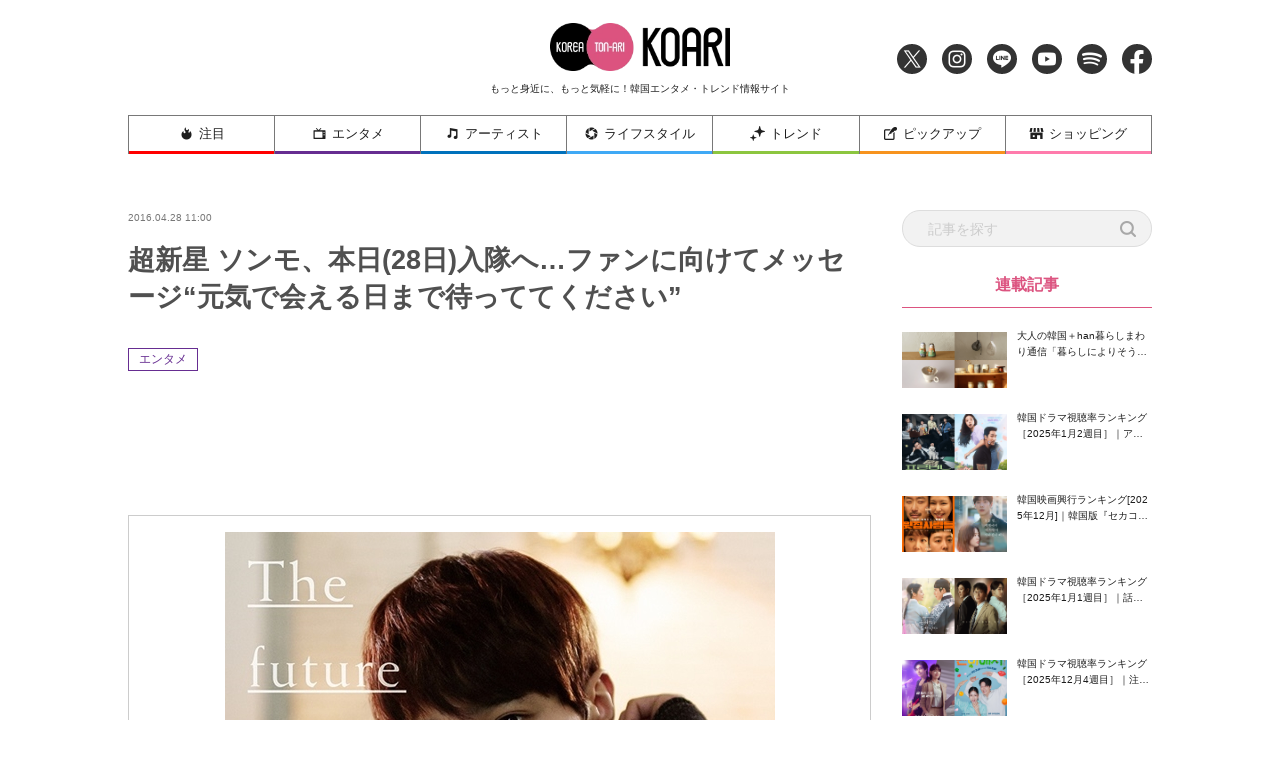

--- FILE ---
content_type: text/html; charset=UTF-8
request_url: https://www.koari.net/entertainment/23571/
body_size: 19889
content:
<!doctype html>
<html dir="ltr" lang="ja" prefix="og: https://ogp.me/ns#">

<head>
	<meta http-equiv="X-UA-Compatible" content="IE=edge">
	<meta charset="utf-8">
	<meta name="description" content="KOARI(コアリ)では、最新の韓国ドラマ・韓国映画、話題の韓国俳優を中心に旬な情報を厳選してお届け！">
					<meta name="keywords" content="エンタメ">
		<meta name="viewport" content="width=device-width, initial-scale=1">
	<!-- Font Awesome 5 -->
	<link rel="stylesheet" href="https://cdnjs.cloudflare.com/ajax/libs/font-awesome/5.9.0/css/all.min.css" integrity="sha256-UzFD2WYH2U1dQpKDjjZK72VtPeWP50NoJjd26rnAdUI=" crossorigin="anonymous" />
	<!--
	<link rel="stylesheet" href="https://www.koari.net/wp-content/themes/koari/common/css/all.min.css" />
	-->
	<!--[if lt IE 9]>
	<script src="//cdnjs.cloudflare.com/ajax/libs/html5shiv/3.7.2/html5shiv.min.js"></script>
	<script src="//cdnjs.cloudflare.com/ajax/libs/respond.js/1.4.2/respond.min.js"></script>
	<![endif]-->
	<link rel="icon" href="https://www.koari.net/wp-content/themes/koari/favicon.ico" type="image/vnd.microsoft.icon">
	<link rel="shortcut icon" href="https://www.koari.net/wp-content/themes/koari/favicon.ico" type="image/vnd.microsoft.icon">
	<link rel="apple-touch-icon" sizes="152x152" href="apple-touch-icon.png">
	<!--objedt-fit（IE対策）-->
	<script src="https://www.koari.net/wp-content/themes/koari/common/js/ofi.js"></script>
	<script src="https://www.koari.net/wp-content/themes/koari/common/js/picturefill.js"></script>
	<script>
  (function(i,s,o,g,r,a,m){i['GoogleAnalyticsObject']=r;i[r]=i[r]||function(){
  (i[r].q=i[r].q||[]).push(arguments)},i[r].l=1*new Date();a=s.createElement(o),
  m=s.getElementsByTagName(o)[0];a.async=1;a.src=g;m.parentNode.insertBefore(a,m)
  })(window,document,'script','//www.google-analytics.com/analytics.js','ga');
  ga('create', 'UA-35665853-4', 'koari.net');
  ga('send', 'pageview');
	</script>
	<script data-ad-client="ca-pub-8202917806133765" async src="https://pagead2.googlesyndication.com/pagead/js/adsbygoogle.js"></script>
	<!-- Google tag (gtag.js) -->
	<script async src="https://www.googletagmanager.com/gtag/js?id=G-938PMF1PMB"></script>
	<script>
	window.dataLayer = window.dataLayer || [];
	function gtag(){dataLayer.push(arguments);}
	gtag('js', new Date());

	gtag('config', 'G-938PMF1PMB');
	</script>

	<title>超新星 ソンモ、本日(28日)入隊へ…ファンに向けてメッセージ“元気で会える日まで待っててください” - 韓国エンタメ・トレンド情報サイトKOARI(コアリ)</title>

		<!-- All in One SEO 4.5.3.1 - aioseo.com -->
		<meta name="description" content="写真提供:maroo企画[韓国エンタメ ニュース] 超新星のソンモ(28)が28日、入隊する。 ソンモはこ" />
		<meta name="robots" content="max-image-preview:large" />
		<meta name="google-site-verification" content="kxdP43dxhXJhptinPzCdwyw4JwQ-ffFMMqbD8QUgcO0" />
		<link rel="canonical" href="https://www.koari.net/entertainment/23571/" />
		<meta name="generator" content="All in One SEO (AIOSEO) 4.5.3.1" />
		<meta property="og:locale" content="ja_JP" />
		<meta property="og:site_name" content="韓国エンタメ・トレンド情報サイトKOARI(コアリ) - KOARI(コアリ)では、最新の韓国ドラマ・韓国映画、話題の韓国俳優を中心に旬な情報を厳選してお届け！" />
		<meta property="og:type" content="article" />
		<meta property="og:title" content="超新星 ソンモ、本日(28日)入隊へ…ファンに向けてメッセージ“元気で会える日まで待っててください” - 韓国エンタメ・トレンド情報サイトKOARI(コアリ)" />
		<meta property="og:description" content="写真提供:maroo企画[韓国エンタメ ニュース] 超新星のソンモ(28)が28日、入隊する。 ソンモはこ" />
		<meta property="og:url" content="https://www.koari.net/entertainment/23571/" />
		<meta property="og:image" content="https://www.koari.net/wp-content/uploads/2024/01/shop500-28.png" />
		<meta property="og:image:secure_url" content="https://www.koari.net/wp-content/uploads/2024/01/shop500-28.png" />
		<meta property="og:image:width" content="500" />
		<meta property="og:image:height" content="500" />
		<meta property="article:published_time" content="2016-04-28T02:00:00+00:00" />
		<meta property="article:modified_time" content="2016-04-28T02:00:00+00:00" />
		<meta property="article:publisher" content="https://www.facebook.com/koari.official" />
		<meta name="twitter:card" content="summary_large_image" />
		<meta name="twitter:site" content="@Koari_korea" />
		<meta name="twitter:title" content="超新星 ソンモ、本日(28日)入隊へ…ファンに向けてメッセージ“元気で会える日まで待っててください” - 韓国エンタメ・トレンド情報サイトKOARI(コアリ)" />
		<meta name="twitter:description" content="写真提供:maroo企画[韓国エンタメ ニュース] 超新星のソンモ(28)が28日、入隊する。 ソンモはこ" />
		<meta name="twitter:creator" content="@Koari_korea" />
		<meta name="twitter:image" content="https://www.koari.net/wp-content/uploads/2024/01/shop500-28.png" />
		<script type="application/ld+json" class="aioseo-schema">
			{"@context":"https:\/\/schema.org","@graph":[{"@type":"BlogPosting","@id":"https:\/\/www.koari.net\/entertainment\/23571\/#blogposting","name":"\u8d85\u65b0\u661f \u30bd\u30f3\u30e2\u3001\u672c\u65e5(28\u65e5)\u5165\u968a\u3078\u2026\u30d5\u30a1\u30f3\u306b\u5411\u3051\u3066\u30e1\u30c3\u30bb\u30fc\u30b8\u201c\u5143\u6c17\u3067\u4f1a\u3048\u308b\u65e5\u307e\u3067\u5f85\u3063\u3066\u3066\u304f\u3060\u3055\u3044\u201d - \u97d3\u56fd\u30a8\u30f3\u30bf\u30e1\u30fb\u30c8\u30ec\u30f3\u30c9\u60c5\u5831\u30b5\u30a4\u30c8KOARI(\u30b3\u30a2\u30ea)","headline":"\u8d85\u65b0\u661f \u30bd\u30f3\u30e2\u3001\u672c\u65e5(28\u65e5)\u5165\u968a\u3078\u2026\u30d5\u30a1\u30f3\u306b\u5411\u3051\u3066\u30e1\u30c3\u30bb\u30fc\u30b8\u201c\u5143\u6c17\u3067\u4f1a\u3048\u308b\u65e5\u307e\u3067\u5f85\u3063\u3066\u3066\u304f\u3060\u3055\u3044\u201d","author":{"@id":"https:\/\/www.koari.net\/author\/#author"},"publisher":{"@id":"https:\/\/www.koari.net\/#organization"},"image":{"@type":"ImageObject","url":"https:\/\/www.koari.net\/wp-content\/uploads\/2020\/05\/0ea78247450c2e99a1b72c518ed04020.jpg","width":202,"height":200},"datePublished":"2016-04-28T11:00:00+09:00","dateModified":"2016-04-28T11:00:00+09:00","inLanguage":"ja","mainEntityOfPage":{"@id":"https:\/\/www.koari.net\/entertainment\/23571\/#webpage"},"isPartOf":{"@id":"https:\/\/www.koari.net\/entertainment\/23571\/#webpage"},"articleSection":"\u30a8\u30f3\u30bf\u30e1, K-POP, \u30bd\u30f3\u30e2, \u30cb\u30e5\u30fc\u30b9, \u8d85\u65b0\u661f, \u97d3\u56fd, \u97d3\u56fd\u30a2\u30a4\u30c9\u30eb, \u97d3\u56fd\u30a8\u30f3\u30bf\u30e1, \u97d3\u56fd\u30a8\u30f3\u30bf\u30e1\u60c5\u5831, \u97d3\u56fd\u30c9\u30e9\u30de, \u97d3\u56fd\u4ff3\u512a, \u97d3\u56fd\u6620\u753b, \u97d3\u56fd\u82b8\u80fd, \u97d3\u6d41, \u97d3\u6d41\u30b9\u30bf\u30fc"},{"@type":"BreadcrumbList","@id":"https:\/\/www.koari.net\/entertainment\/23571\/#breadcrumblist","itemListElement":[{"@type":"ListItem","@id":"https:\/\/www.koari.net\/#listItem","position":1,"name":"\u5bb6","item":"https:\/\/www.koari.net\/","nextItem":"https:\/\/www.koari.net\/entertainment\/#listItem"},{"@type":"ListItem","@id":"https:\/\/www.koari.net\/entertainment\/#listItem","position":2,"name":"\u30a8\u30f3\u30bf\u30e1","previousItem":"https:\/\/www.koari.net\/#listItem"}]},{"@type":"Organization","@id":"https:\/\/www.koari.net\/#organization","name":"\u97d3\u56fd\u30a8\u30f3\u30bf\u30e1\u30fb\u30c8\u30ec\u30f3\u30c9\u60c5\u5831\u30b5\u30a4\u30c8KOARI(\u30b3\u30a2\u30ea)","url":"https:\/\/www.koari.net\/","logo":{"@type":"ImageObject","url":"https:\/\/www.koari.net\/wp-content\/uploads\/2024\/01\/shop500-28.png","@id":"https:\/\/www.koari.net\/entertainment\/23571\/#organizationLogo","width":500,"height":500},"image":{"@id":"https:\/\/www.koari.net\/#organizationLogo"},"sameAs":["https:\/\/www.facebook.com\/koari.official","https:\/\/twitter.com\/Koari_korea","https:\/\/www.instagram.com\/koari_korea\/"],"contactPoint":{"@type":"ContactPoint","telephone":"+81647912400","contactType":"Customer Support"}},{"@type":"WebPage","@id":"https:\/\/www.koari.net\/entertainment\/23571\/#webpage","url":"https:\/\/www.koari.net\/entertainment\/23571\/","name":"\u8d85\u65b0\u661f \u30bd\u30f3\u30e2\u3001\u672c\u65e5(28\u65e5)\u5165\u968a\u3078\u2026\u30d5\u30a1\u30f3\u306b\u5411\u3051\u3066\u30e1\u30c3\u30bb\u30fc\u30b8\u201c\u5143\u6c17\u3067\u4f1a\u3048\u308b\u65e5\u307e\u3067\u5f85\u3063\u3066\u3066\u304f\u3060\u3055\u3044\u201d - \u97d3\u56fd\u30a8\u30f3\u30bf\u30e1\u30fb\u30c8\u30ec\u30f3\u30c9\u60c5\u5831\u30b5\u30a4\u30c8KOARI(\u30b3\u30a2\u30ea)","description":"\u5199\u771f\u63d0\u4f9b:maroo\u4f01\u753b[\u97d3\u56fd\u30a8\u30f3\u30bf\u30e1 \u30cb\u30e5\u30fc\u30b9] \u8d85\u65b0\u661f\u306e\u30bd\u30f3\u30e2(28)\u304c28\u65e5\u3001\u5165\u968a\u3059\u308b\u3002 \u30bd\u30f3\u30e2\u306f\u3053","inLanguage":"ja","isPartOf":{"@id":"https:\/\/www.koari.net\/#website"},"breadcrumb":{"@id":"https:\/\/www.koari.net\/entertainment\/23571\/#breadcrumblist"},"author":{"@id":"https:\/\/www.koari.net\/author\/#author"},"creator":{"@id":"https:\/\/www.koari.net\/author\/#author"},"image":{"@type":"ImageObject","url":"https:\/\/www.koari.net\/wp-content\/uploads\/2020\/05\/0ea78247450c2e99a1b72c518ed04020.jpg","@id":"https:\/\/www.koari.net\/entertainment\/23571\/#mainImage","width":202,"height":200},"primaryImageOfPage":{"@id":"https:\/\/www.koari.net\/entertainment\/23571\/#mainImage"},"datePublished":"2016-04-28T11:00:00+09:00","dateModified":"2016-04-28T11:00:00+09:00"},{"@type":"WebSite","@id":"https:\/\/www.koari.net\/#website","url":"https:\/\/www.koari.net\/","name":"\u97d3\u56fd\u30a8\u30f3\u30bf\u30e1\u30fb\u30c8\u30ec\u30f3\u30c9\u60c5\u5831\u30b5\u30a4\u30c8KOARI(\u30b3\u30a2\u30ea)","description":"KOARI(\u30b3\u30a2\u30ea)\u3067\u306f\u3001\u6700\u65b0\u306e\u97d3\u56fd\u30c9\u30e9\u30de\u30fb\u97d3\u56fd\u6620\u753b\u3001\u8a71\u984c\u306e\u97d3\u56fd\u4ff3\u512a\u3092\u4e2d\u5fc3\u306b\u65ec\u306a\u60c5\u5831\u3092\u53b3\u9078\u3057\u3066\u304a\u5c4a\u3051\uff01","inLanguage":"ja","publisher":{"@id":"https:\/\/www.koari.net\/#organization"}}]}
		</script>
		<!-- All in One SEO -->

<link rel='dns-prefetch' href='//s.w.org' />
<link rel="alternate" type="application/rss+xml" title="韓国エンタメ・トレンド情報サイトKOARI(コアリ) &raquo; フィード" href="https://www.koari.net/feed/" />
<link rel="alternate" type="application/rss+xml" title="韓国エンタメ・トレンド情報サイトKOARI(コアリ) &raquo; コメントフィード" href="https://www.koari.net/comments/feed/" />
<link rel="alternate" type="application/rss+xml" title="韓国エンタメ・トレンド情報サイトKOARI(コアリ) &raquo; 超新星 ソンモ、本日(28日)入隊へ…ファンに向けてメッセージ“元気で会える日まで待っててください” のコメントのフィード" href="https://www.koari.net/entertainment/23571/feed/" />
		<script type="text/javascript">
			window._wpemojiSettings = {"baseUrl":"https:\/\/s.w.org\/images\/core\/emoji\/12.0.0-1\/72x72\/","ext":".png","svgUrl":"https:\/\/s.w.org\/images\/core\/emoji\/12.0.0-1\/svg\/","svgExt":".svg","source":{"concatemoji":"https:\/\/www.koari.net\/wp-includes\/js\/wp-emoji-release.min.js?ver=5.4.1"}};
			/*! This file is auto-generated */
			!function(e,a,t){var r,n,o,i,p=a.createElement("canvas"),s=p.getContext&&p.getContext("2d");function c(e,t){var a=String.fromCharCode;s.clearRect(0,0,p.width,p.height),s.fillText(a.apply(this,e),0,0);var r=p.toDataURL();return s.clearRect(0,0,p.width,p.height),s.fillText(a.apply(this,t),0,0),r===p.toDataURL()}function l(e){if(!s||!s.fillText)return!1;switch(s.textBaseline="top",s.font="600 32px Arial",e){case"flag":return!c([127987,65039,8205,9895,65039],[127987,65039,8203,9895,65039])&&(!c([55356,56826,55356,56819],[55356,56826,8203,55356,56819])&&!c([55356,57332,56128,56423,56128,56418,56128,56421,56128,56430,56128,56423,56128,56447],[55356,57332,8203,56128,56423,8203,56128,56418,8203,56128,56421,8203,56128,56430,8203,56128,56423,8203,56128,56447]));case"emoji":return!c([55357,56424,55356,57342,8205,55358,56605,8205,55357,56424,55356,57340],[55357,56424,55356,57342,8203,55358,56605,8203,55357,56424,55356,57340])}return!1}function d(e){var t=a.createElement("script");t.src=e,t.defer=t.type="text/javascript",a.getElementsByTagName("head")[0].appendChild(t)}for(i=Array("flag","emoji"),t.supports={everything:!0,everythingExceptFlag:!0},o=0;o<i.length;o++)t.supports[i[o]]=l(i[o]),t.supports.everything=t.supports.everything&&t.supports[i[o]],"flag"!==i[o]&&(t.supports.everythingExceptFlag=t.supports.everythingExceptFlag&&t.supports[i[o]]);t.supports.everythingExceptFlag=t.supports.everythingExceptFlag&&!t.supports.flag,t.DOMReady=!1,t.readyCallback=function(){t.DOMReady=!0},t.supports.everything||(n=function(){t.readyCallback()},a.addEventListener?(a.addEventListener("DOMContentLoaded",n,!1),e.addEventListener("load",n,!1)):(e.attachEvent("onload",n),a.attachEvent("onreadystatechange",function(){"complete"===a.readyState&&t.readyCallback()})),(r=t.source||{}).concatemoji?d(r.concatemoji):r.wpemoji&&r.twemoji&&(d(r.twemoji),d(r.wpemoji)))}(window,document,window._wpemojiSettings);
		</script>
		<style type="text/css">
img.wp-smiley,
img.emoji {
	display: inline !important;
	border: none !important;
	box-shadow: none !important;
	height: 1em !important;
	width: 1em !important;
	margin: 0 .07em !important;
	vertical-align: -0.1em !important;
	background: none !important;
	padding: 0 !important;
}
</style>
	<link rel='stylesheet' id='wp-block-library-css'  href='https://www.koari.net/wp-includes/css/dist/block-library/style.min.css?ver=1657896112' type='text/css' media='all' />
<link rel='stylesheet' id='koari-style-css'  href='https://www.koari.net/wp-content/themes/koari/style.css?ver=1657896112' type='text/css' media='all' />
<link rel='stylesheet' id='sanitize-css'  href='https://www.koari.net/wp-content/themes/koari/common/css/sanitize.css' type='text/css' media='all' />
<link rel='stylesheet' id='adjust-css'  href='https://www.koari.net/wp-content/themes/koari/common/css/adjust.css' type='text/css' media='all' />
<link rel='stylesheet' id='sliderPro-style-css'  href='https://www.koari.net/wp-content/themes/koari/common/css/slider-pro.min.css' type='text/css' media='all' />
<link rel='stylesheet' id='slick-style-css'  href='https://www.koari.net/wp-content/themes/koari/common/css/slick.min.css' type='text/css' media='all' />
<link rel='stylesheet' id='slick-theme-css'  href='https://www.koari.net/wp-content/themes/koari/common/css/slick-theme/slick-theme.min.css' type='text/css' media='all' />
<script type='text/javascript'>
/* <![CDATA[ */
var wpp_params = {"sampling_active":"0","sampling_rate":"100","ajax_url":"https:\/\/www.koari.net\/wp-json\/wordpress-popular-posts\/v1\/popular-posts","ID":"23571","token":"bb47828183","debug":""};
/* ]]> */
</script>
<script type='text/javascript' src='https://www.koari.net/wp-content/plugins/wordpress-popular-posts/assets/js/wpp-5.0.0.min.js?ver=5.1.0'></script>
<script type='text/javascript' src='https://www.koari.net/wp-content/themes/koari/common/js/jquery-3.3.1.min.js'></script>
<link rel='https://api.w.org/' href='https://www.koari.net/wp-json/' />
<link rel="EditURI" type="application/rsd+xml" title="RSD" href="https://www.koari.net/xmlrpc.php?rsd" />
<link rel="wlwmanifest" type="application/wlwmanifest+xml" href="https://www.koari.net/wp-includes/wlwmanifest.xml" /> 
<link rel='prev' title='パク・ソジュン主演ドラマのロケ地をチェック!' href='https://www.koari.net/entertainment/57418/' />
<link rel='next' title='5月3日よりDVDリリース開始! 「君を憶えてる」 ソ・イングクの魅力満載!スペシャルPV “君憶”徹底解剖～天才プロファイラー編～公開!' href='https://www.koari.net/entertainment/23573/' />
<meta name="generator" content="WordPress 5.4.1" />
<link rel='shortlink' href='https://www.koari.net/?p=23571' />
<link rel="alternate" type="application/json+oembed" href="https://www.koari.net/wp-json/oembed/1.0/embed?url=https%3A%2F%2Fwww.koari.net%2Fentertainment%2F23571%2F" />
<link rel="alternate" type="text/xml+oembed" href="https://www.koari.net/wp-json/oembed/1.0/embed?url=https%3A%2F%2Fwww.koari.net%2Fentertainment%2F23571%2F&#038;format=xml" />
<meta name="generator" content="Site Kit by Google 1.116.0" /><link rel="pingback" href="https://www.koari.net/xmlrpc.php"><!-- OGP --><meta property="og:site_name" content="韓国エンタメ・トレンド情報サイトKOARI(コアリ)" />
<meta property="og:title" content="超新星 ソンモ、本日(28日)入隊へ…ファンに向けてメッセージ“元気で会える日まで待っててください”" />
<meta property="og:type" content="article" />
<meta property="og:url" content="https://www.koari.net/entertainment/23571/" />
<meta property="og:description" content="    写真提供:maroo企画 [韓国エンタメ ニュース] 超新星のソンモ(28)が28日、入隊する。 ソンモはこの日の午後、忠清南道論山市にある陸軍訓練所に入所し、5週間の基礎軍事訓練を経て、陸軍" />
<meta property="og:image" content="https://www.koari.net/wp-content/uploads/2020/05/0ea78247450c2e99a1b72c518ed04020.jpg" />
<!-- Twitter --><meta name="twitter:site" content="‎@Koari_korea" />
<meta name="twitter:card" content="summary_large_image" />
<meta property="twitter:title" content="超新星 ソンモ、本日(28日)入隊へ…ファンに向けてメッセージ“元気で会える日まで待っててください”" />
<meta property="twitter:description" content="    写真提供:maroo企画 [韓国エンタメ ニュース] 超新星のソンモ(28)が28日、入隊する。 ソンモはこの日の午後、忠清南道論山市にある陸軍訓練所に入所し、5週間の基礎軍事訓練を経て、陸軍" />
<meta property="twitter:image" content="https://www.koari.net/wp-content/uploads/2020/05/0ea78247450c2e99a1b72c518ed04020.jpg" />
<style type="text/css">.recentcomments a{display:inline !important;padding:0 !important;margin:0 !important;}</style>
	<!-- ad -->
<!--
	<script type="text/javascript" charset="utf-8">var goodlifes_params = {cid: "2426", type: 12};</script>
	<script type="text/javascript" charset="utf-8" src="https://glssp.net/GL_AD/manager/goodlifes_ADManager.js"></script>
-->

</head>

<body class="post-template-default single single-post postid-23571 single-format-standard">

	<style>
	.home .category_wrap .category,
	.news_list .category_wrap .category {
		display: none;
	}
	.home .category_wrap .category:nth-child(-n+2),
	.news_list .category_wrap .category:nth-child(-n+2) {
		display: block;
	}
	</style>

	<!-- ヘッダー -->
	<div class="header_wrap">
		<header class="l-header">

			<div class="header_inner">
				<h1 class="header_title">
					<a href="https://www.koari.net/"><img src="/wp-content/uploads/2020/05/logo.png" alt="KOARI" class="logo"></a>
					<span class="sub pc_only">もっと身近に、もっと気軽に！韓国エンタメ・トレンド情報サイト</span>
				</h1>

				<ul class="sns_navi">
					<li><a href="https://twitter.com/Koari_korea" target="_blank" class="icon_twitter"><img src="https://www.koari.net/wp-content/themes/koari/images/icon/icon_twitter.png" alt="Twitter"></a></li>
					<li><a href="https://www.instagram.com/koari_korea/" target="_blank" class="icon_instagram"><img src="https://www.koari.net/wp-content/themes/koari/images/icon/icon_instagram.png" alt="Instagram"></a></li>
					<li><a href="https://line.me/R/ti/p/%40okp4030m" target="_blank" class="icon_line"><img src="https://www.koari.net/wp-content/themes/koari/images/icon/icon_line.png" alt="LINE"></a></li>
					<li><a href="https://www.youtube.com/user/KOARImovienews" target="_blank" class="icon_youtube"><img src="https://www.koari.net/wp-content/themes/koari/images/icon/icon_youtube.png" alt="YouTube"></a></li>
					<li><a href="https://open.spotify.com/user/xlp7t4mctpso3jxt72eegv60n" target="_blank" class="icon_spotify"><img src="https://www.koari.net/wp-content/themes/koari/images/icon/icon_spotify.png" alt="Spotify"></a></li>
					<li><a href="https://www.facebook.com/koari.official" target="_blank" class="icon_facebook"><img src="https://www.koari.net/wp-content/themes/koari/images/icon/icon_facebook.png" alt="Facebook"></a></li>
				</ul>
			</div>

			<!-- SPメニュー展開時　背景 -->
			<div class="sp_menu_bg"></div>
		</header>

		<!-- グローバルナビ -->
		<nav id="global-nav" class="navi">
			<div class="menu_wrap">
				<ul class="flex_wrap menu">
					<li class="sp_hide">
						<a href="https://www.koari.net/attention" class="parent attention"><img src="https://www.koari.net/wp-content/themes/koari/images/menu/icon01.png" alt="">注目</a>
					</li>
					<li>
						<a href="https://www.koari.net/entertainment" class="parent entertainment"><img src="https://www.koari.net/wp-content/themes/koari/images/menu/icon02.png" alt="">エンタメ</a>
						<span class="sp_swicth"></span>
						<div class="sub_menu">
							<ul class="sub_menu_wrap">
								<li><a href="https://www.koari.net/entertainment/drama">ドラマ</a></li>
								<li><a href="https://www.koari.net/entertainment/movie">映画</a></li>
								<li><a href="https://www.koari.net/entertainment/k_pop">K-POP</a></li>
								<li><a href="https://www.koari.net/entertainment/musical">ミュージカル</a></li>
								<li><a href="https://www.koari.net/entertainment/variety">バラエティ</a></li>
								<li><a href="https://www.koari.net/entertainment/e_report">イベントレポート</a></li>
								<li><a href="https://www.koari.net/entertainment/questionnaire">アンケート</a></li>
							</ul>
						</div>
					</li>
					<li>
						<a href="https://www.koari.net/artist" class="parent artist"><img src="https://www.koari.net/wp-content/themes/koari/images/menu/icon03.png" alt="">アーティスト</a>
						<span class="sp_swicth"></span>
						<div class="sub_menu">
							<ul class="sub_menu_wrap">
								<li><a href="https://www.koari.net/artist/actor">俳優・女優</a></li>
								<li><a href="https://www.koari.net/artist/singer">歌手・アイドル</a></li>
							</ul>
						</div>
					</li>
					<li>
						<a href="https://www.koari.net/life_style" class="parent life_style"><img src="https://www.koari.net/wp-content/themes/koari/images/menu/icon04.png" alt="">ライフスタイル</a>
						<span class="sp_swicth"></span>
						<div class="sub_menu">
							<ul class="sub_menu_wrap">
								<li><a href="https://www.koari.net/life_style/korean">韓国語</a></li>
								<li><a href="https://www.koari.net/life_style/travel">トラベル</a></li>
								<li><a href="https://www.koari.net/life_style/korea_han">大人の韓国+han</a></li>
								<li><a href="https://www.koari.net/life_style/divination">占い</a></li>
								<li><a href="https://www.koari.net/life_style/koajodayori">コア女だより</a></li>
							</ul>
						</div>
					</li>
					<li>
						<a href="https://www.koari.net/trend" class="parent trend"><img src="https://www.koari.net/wp-content/themes/koari/images/menu/icon05.png" alt="">トレンド</a>
						<span class="sp_swicth"></span>
						<div class="sub_menu">
							<ul class="sub_menu_wrap">
								<li><a href="https://www.koari.net/trend/beauty">ビューティー</a></li>
								<li><a href="https://www.koari.net/trend/fashion">ファッション</a></li>
								<li><a href="https://www.koari.net/trend/gourmet">グルメ</a></li>
							</ul>
						</div>
					</li>
					<li>
						<a href="https://www.koari.net/pick_up" class="parent pick_up"><img src="https://www.koari.net/wp-content/themes/koari/images/menu/icon06.png" alt="">ピックアップ</a>
						<span class="sp_swicth"></span>
						<div class="sub_menu">
							<ul class="sub_menu_wrap">
								<li><a href="https://www.koari.net/pick_up/supporter">KOARI スペシャルサポーター</a></li>
								<li><a href="https://www.koari.net/pick_up/interview">インタビュー</a></li>
								<li><a href="https://www.koari.net/pick_up/character">キャラクター（コアリちゃん）</a></li>
						</div>
					</li>
					<li>
						<a href="https://shop.koari.net/" class="parent shopping"><img src="https://www.koari.net/wp-content/themes/koari/images/menu/icon07.png" alt="">ショッピング</a>
						<span class="sp_swicth"></span>
						<div class="sub_menu">
							<div class="sub_menu_wrap">
								<div class="inner">
									<dl>
										<dt>俳優から選ぶ</dt>
										<dd>
											<ul class="sub_parent">
												<li class="has_child">
													<a href="https://shop.koari.net/category/3/">男性俳優</a>
													<ul class="sub_child">														
														<li><a href="https://shop.koari.net/category/768/">イ・サンユン</a></li>
														<li><a href="https://shop.koari.net/category/13/">イ・ジュンギ</a></li>
														<li><a href="https://shop.koari.net/category/638/">イ・ジョンソク</a></li>
														<li><a href="https://shop.koari.net/category/945/">イ・ジョンハ</a></li><li>
														<li><a href="https://shop.koari.net/category/877/">イ・スヒョク</a></li>
														<li><a href="https://shop.koari.net/category/801/">イ・ドンウク</a></li>
														<li><a href="https://shop.koari.net/category/12/">イ・ビョンホン</a></li>
														<li><a href="https://shop.koari.net/category/5/">イ・ミンギ</a></li>
														<li><a href="https://shop.koari.net/category/610/">イ・ミンホ</a></li>
														<li><a href="https://shop.koari.net/category/792/">イム・シワン</a></li>
														<li><a href="https://shop.koari.net/category/767/">エリック</a></li>
														<li><a href="https://shop.koari.net/category/866/">カン・ハヌル</a></li>
														<li><a href="https://shop.koari.net/category/647/">キム・ウビン</a></li>
														<li><a href="https://shop.koari.net/category/630/">キム・スヒョン</a></li>
														<li><a href="https://shop.koari.net/category/631/">キム・ソンホ</a></li>														
														<li><a href="https://shop.koari.net/category/613/">キム・ナムギル</a></li>
														<li><a href="https://shop.koari.net/category/878/">キム・ヨングァン</a></li>
														<li><a href="https://shop.koari.net/category/847/">キム・ヨンデ</a></li>
														<li><a href="https://shop.koari.net/category/777/">キム・レウォン</a></li>
														<li><a href="https://shop.koari.net/category/10/">クォン・サンウ</a></li>
														<li><a href="https://shop.koari.net/category/14/">コン・ユ</a></li>
														<li><a href="https://shop.koari.net/category/16/">ジョン・ヨンファ</a></li>
														<li><a href="https://shop.koari.net/category/758/">ソ・ガンジュン</a></li>
														<li><a href="https://shop.koari.net/category/15/">ソ・ジソブ</a></li>
														<li><a href="https://shop.koari.net/category/879/">ソル・ギョング</a></li>
														<li><a href="https://shop.koari.net/category/500/">ソン・ガン</a></li>
														<li><a href="https://shop.koari.net/category/880/">ソン・ガンホ</a></li>
														<li><a href="https://shop.koari.net/category/693/">ソン・ジュンギ</a></li>
														<li><a href="https://shop.koari.net/category/639/">ソン・スンホン</a></li>
														<li><a href="https://shop.koari.net/category/881/">ソンフン</a></li>
														<li><a href="https://shop.koari.net/category/716/">チ・チャンウク</a></li>
														<li><a href="https://shop.koari.net/category/699/">チソン</a></li>
														<li><a href="https://shop.koari.net/category/863/">チャン・ギヨン</a></li>
														<li><a href="https://shop.koari.net/category/4/">チャン・グンソク</a></li>
														<li><a href="https://shop.koari.net/category/805/">チャン・ドンゴン</a></li>
														<li><a href="https://shop.koari.net/category/871/">チャン・ドンユン</a></li>
														<li><a href="https://shop.koari.net/category/7/">チャン・ヒョク</a></li>
														<li><a href="https://shop.koari.net/category/11/">チュ・ジフン</a></li>
														<li><a href="https://shop.koari.net/category/882/">チュウォン</a></li>
														<li><a href="https://shop.koari.net/category/6/">チョ・インソン</a></li>
														<li><a href="https://shop.koari.net/category/864/">チョ・ジョンソク</a></li>
														<li><a href="https://shop.koari.net/category/822/">チョン・ヘイン</a></li>
														<li><a href="https://shop.koari.net/category/774/">ナム・ジュヒョク</a></li>
														<li><a href="https://shop.koari.net/category/632/">ノ・ミヌ</a></li>
														<li><a href="https://shop.koari.net/category/856/">ハ・ジョンウ</a></li>
														<li><a href="https://shop.koari.net/category/827/">ハ・ソクジン</a></li>
														<li><a href="https://shop.koari.net/category/883/">パク・シフ</a></li>
														<li><a href="https://shop.koari.net/category/713/">パク・ソジュン</a></li>
														<li><a href="https://shop.koari.net/category/778/">パク・ヒョンシク</a></li>
														<li><a href="https://shop.koari.net/category/835/">パク・ヘジン</a></li>
														<li><a href="https://shop.koari.net/category/759/">パク・ボゴム</a></li>
														<li><a href="https://shop.koari.net/category/637/">ヒョンビン</a></li>
														<li><a href="https://shop.koari.net/category/675/">ホン・ジョンヒョン</a></li>
														<li><a href="https://shop.koari.net/category/872/">マ・ドンソク</a></li>
														<li><a href="https://shop.koari.net/category/837/">ユ・アイン</a></li>
														<li><a href="https://shop.koari.net/category/884/">ユ・スンホ</a></li>
														<li><a href="https://shop.koari.net/category/826/">ユン・シユン</a></li>
														<li><a href="https://shop.koari.net/category/746/">ヨ・ジング</a></li>
														<li><a href="https://shop.koari.net/category/862/">リュ・ジュンヨル</a></li>
													</ul>
												</li>
												<li class="has_child">
													<a href="https://shop.koari.net/category/17/">女優</a>
													<ul class="sub_child">														
														<li><a href="https://shop.koari.net/category/885/">オ・ヨンソ</a></li>
														<li><a href="https://shop.koari.net/category/886/">キム・ゴウン</a></li>
														<li><a href="https://shop.koari.net/category/20/">キム・ソナ</a></li>
														<li><a href="https://shop.koari.net/category/18/">キム・テヒ</a></li>
														<li><a href="https://shop.koari.net/category/887/">キム・ユジョン</a></li>
														<li><a href="https://shop.koari.net/category/865/">コン・ヒョジン</a></li>
														<li><a href="https://shop.koari.net/category/888/">シム・ウンギョン</a></li>
														<li><a href="https://shop.koari.net/category/889/">ソ・ヒョンジン</a></li>
														<li><a href="https://shop.koari.net/category/23/">ソン・イェジン</a></li>
														<li><a href="https://shop.koari.net/category/21/">チェ・ジウ</a></li>
														<li><a href="https://shop.koari.net/category/643/">チョン・ジヒョン</a></li>
														<li><a href="https://shop.koari.net/category/890/">チョン・ソミン</a></li>
														<li><a href="https://shop.koari.net/category/19/">パク・シネ</a></li>
														<li><a href="https://shop.koari.net/category/891/">パク・ソダム</a></li>
														<li><a href="https://shop.koari.net/category/892/">パク・ミニョン</a></li>
														<li><a href="https://shop.koari.net/category/893/">ハン・ジミン</a></li>
														<li><a href="https://shop.koari.net/category/737/">ハン・ヒョジュ</a></li>
														<li><a href="https://shop.koari.net/category/22/">ユン・ウネ</a></li>
													</ul>
												</li>
											</ul>
										</dd>
									</dl>
									<dl>
										<dt>アーティストで選ぶ</dt>
										<dd>
											<ul class="sub_parent">
												<li class="has_child">
													<a href="https://shop.koari.net/category/25/">男性グループ</a>
													<ul class="sub_child">														
														<li><a href="https://shop.koari.net/category/39/">2AM</a></li>
														<li><a href="https://shop.koari.net/category/38/">2PM</a></li>
														<li><a href="https://shop.koari.net/category/803/">5urprise</a></li>
														<li><a href="https://shop.koari.net/category/894/">AB6IX</a></li>
														<li><a href="https://shop.koari.net/category/776/">ASTRO</a></li>
														<li><a href="https://shop.koari.net/category/895/">ATEEZ</a></li>
														<li><a href="https://shop.koari.net/category/608/">B.A.P</a></li>
														<li><a href="https://shop.koari.net/category/44/">B1A4</a></li>
														<li><a href="https://shop.koari.net/category/27/">BIGBANG</a></li>
														<li><a href="https://shop.koari.net/category/636/">Block B</a></li>
														<li><a href="https://shop.koari.net/category/676/">BTOB</a></li>
														<li><a href="https://shop.koari.net/category/896/">CIX</a></li>
														<li><a href="https://shop.koari.net/category/29/">CNBLUE</a></li>
														<li><a href="https://shop.koari.net/category/824/">DAY6</a></li>
														<li><a href="https://shop.koari.net/category/606/">EXO</a></li>
														<li><a href="https://shop.koari.net/category/33/">FTISLAND</a></li>
														<li><a href="https://shop.koari.net/category/897/">Golden Child</a></li>
														<li><a href="https://shop.koari.net/category/652/">GOT7</a></li>
														<li><a href="https://shop.koari.net/category/30/">Highlight(BEAST)</a></li>
														<li><a href="https://shop.koari.net/category/719/">iKON</a></li>
														<li><a href="https://shop.koari.net/category/35/">INFINITE</a></li>
														<li><a href="https://shop.koari.net/category/36/">JYJ</a></li>
														<li><a href="https://shop.koari.net/category/728/">MONSTA X</a></li>
														<li><a href="https://shop.koari.net/category/898/">N.Flying</a></li>
														<li><a href="https://shop.koari.net/category/899/">NCT</a></li>
														<li><a href="https://shop.koari.net/category/752/">NU'EST</a></li>
														<li><a href="https://shop.koari.net/category/830/">PENTAGON</a></li>
														<li><a href="https://shop.koari.net/category/741/">SEVENTEEN</a></li>
														<li><a href="https://shop.koari.net/category/874/">SF9</a></li>
														<li><a href="https://shop.koari.net/category/31/">SHINee</a></li>
														<li><a href="https://shop.koari.net/category/726/">SHINHWA</a></li>
														<li><a href="https://shop.koari.net/category/32/">SS501</a></li>
														<li><a href="https://shop.koari.net/category/900/">Stray kids</a></li>
														<li><a href="https://shop.koari.net/category/34/">Super junior</a></li>
														<li><a href="https://shop.koari.net/category/901/">TEAM H</a></li>
														<li><a href="https://shop.koari.net/category/42/">TeenTop</a></li>
														<li><a href="https://shop.koari.net/category/902/">THE BOYZ</a></li>
														<li><a href="https://shop.koari.net/category/790/">TRCNG</a></li>
														<li><a href="https://shop.koari.net/category/903/">TXT(TOMORROW X TOGETHER)</a></li>
														<li><a href="https://shop.koari.net/category/43/">U-Kiss</a></li>
														<li><a href="https://shop.koari.net/category/904/">VICTION</a></li>
														<li><a href="https://shop.koari.net/category/633/">VIXX</a></li>
														<li><a href="https://shop.koari.net/category/659/">WINNER</a></li>
														<li><a href="https://shop.koari.net/category/41/">ZE:A</a></li>
														<li><a href="https://shop.koari.net/category/28/">超新星(SUPERNOVA)</a></li>
														<li><a href="https://shop.koari.net/category/26/">東方神起</a></li>
														<li><a href="https://shop.koari.net/category/626/">BTS</a></li>
													</ul>
												</li>
												<li class="has_child">
													<a href="https://shop.koari.net/category/45/">男性ソロ</a>
													<ul class="sub_child">													
														<li><a href="https://shop.koari.net/category/48/">K.WILL</a></li>
														<li><a href="https://shop.koari.net/category/51/">SE7EN</a></li>
														<li><a href="https://shop.koari.net/category/46/">イ・スンギ</a></li>
														<li><a href="https://shop.koari.net/category/905/">オン・ソンウ</a></li>
														<li><a href="https://shop.koari.net/category/906/">カン・ダニエル</a></li>
														<li><a href="https://shop.koari.net/category/781/">キム・ジェジュン(J-JUN)</a></li>
														<li><a href="https://shop.koari.net/category/907/">キム・ジェファン</a></li>
														<li><a href="https://shop.koari.net/category/782/">キム・ジュンス</a></li>
														<li><a href="https://shop.koari.net/category/49/">キム・ヒョンジュン</a></li>
														<li><a href="https://shop.koari.net/category/602/">ソ・イングク</a></li>
														<li><a href="https://shop.koari.net/category/908/">ソン・シギョン</a></li>
														<li><a href="https://shop.koari.net/category/47/">チャン・グンソク</a></li>
														<li><a href="https://shop.koari.net/category/909/">ハ・ソンウン</a></li>
														<li><a href="https://shop.koari.net/category/50/">パク・ジェボム</a></li>
														<li><a href="https://shop.koari.net/category/910/">パク・ジフン</a></li>
														<li><a href="https://shop.koari.net/category/911/">パク・ヒョシン</a></li>
														<li><a href="https://shop.koari.net/category/783/">パク・ユチョン</a></li>
														<li><a href="https://shop.koari.net/category/52/">ピ(Rain)</a></li>
													</ul>
												</li>
												<li class="has_child">
													<a href="https://shop.koari.net/category/53/">女性グループ</a>
													<ul class="sub_child">													
														<li><a href="https://shop.koari.net/category/912/">(G)I-DLE</a></li>
														<li><a href="https://shop.koari.net/category/811/">AOA</a></li>
														<li><a href="https://shop.koari.net/category/63/">Apink</a></li>
														<li><a href="https://shop.koari.net/category/809/">BLACK PINK</a></li>
														<li><a href="https://shop.koari.net/category/913/">Dreamcatcher</a></li>
														<li><a href="https://shop.koari.net/category/810/">GFRIEND</a></li>
														<li><a href="https://shop.koari.net/category/829/">gugudan</a></li>
														<li><a href="https://shop.koari.net/category/914/">ITZY</a></li>
														<li><a href="https://shop.koari.net/category/915/">IZ*ONE</a></li>
														<li><a href="https://shop.koari.net/category/55/">KARA</a></li>
														<li><a href="https://shop.koari.net/category/812/">LOVELYZ</a></li>
														<li><a href="https://shop.koari.net/category/816/">MAMAMOO</a></li>
														<li><a href="https://shop.koari.net/category/813/">MOMOLAND</a></li>
														<li><a href="https://shop.koari.net/category/916/">OH MY GIRL</a></li>
														<li><a href="https://shop.koari.net/category/800/">Red Velvet</a></li>
														<li><a href="https://shop.koari.net/category/740/">TWICE</a></li>
														<li><a href="https://shop.koari.net/category/917/">ダビチ</a></li>
														<li><a href="https://shop.koari.net/category/814/">宇宙少女</a></li>
														<li><a href="https://shop.koari.net/category/918/">今月の少女(LOONA)</a></li>
														<li><a href="https://shop.koari.net/category/54/">少女時代</a></li>
													</ul>
												</li>
												<li class="has_child">
													<a href="https://shop.koari.net/category/65/">女性ソロ</a>
													<ul class="sub_child">														
														<li><a href="https://shop.koari.net/category/919/">GUMMY</a></li>
														<li><a href="https://shop.koari.net/category/66/">IU</a></li>
														<li><a href="https://shop.koari.net/category/818/">LEE HI</a></li>
														<li><a href="https://shop.koari.net/category/817/">スジ</a></li>
														<li><a href="https://shop.koari.net/category/920/">ソユ</a></li>
														<li><a href="https://shop.koari.net/category/921/">チョンハ(CHING HA)</a></li>
														<li><a href="https://shop.koari.net/category/815/">テヨン(少女時代)</a></li>
														<li><a href="https://shop.koari.net/category/922/">ヒョナ</a></li>
														<li><a href="https://shop.koari.net/category/67/">ペク・チヨン</a></li>
													</ul>
												</li>
												<li class="has_child">
													<a href="https://shop.koari.net/category/68/">混合グループ</a>
													<ul class="sub_child">														
														<li><a href="https://shop.koari.net/category/923/">AKMU(楽童ミュージシャン)</a></li>
													</ul>
												</li>
											</ul>
										</dd>
									</dl>
								</div>
								<div class="inner">
									<dl>
										<dt>アイテムで選ぶ</dt>
										<dd>
											<ul class="sub_parent">
												<li class="has_child">
													<a href="https://shop.koari.net/category/71/">雑誌(Magazine)</a>
													<ul class="sub_child">
														<li><a href="https://shop.koari.net/category/75/">映画</a></li>
														<li><a href="https://shop.koari.net/category/72/">芸能</a></li>
														<li><a href="https://shop.koari.net/category/73/">女性誌</a></li>
														<li><a href="https://shop.koari.net/category/74/">男性誌</a></li>
													</ul>
												</li>
												<li class="has_child">
													<a href="https://shop.koari.net/category/76/">書籍</a>
													<ul class="sub_child">
														<li><a href="https://shop.koari.net/category/761/">ドラマ</a></li>
														<li><a href="https://shop.koari.net/category/763/">映画</a></li>
														<li><a href="https://shop.koari.net/category/764/">一般</a></li>
													</ul>
												</li>
												<li class="has_child">
													<a href="https://shop.koari.net/category/924/">ディスク</a>
													<ul class="sub_child">
														<li><a href="https://shop.koari.net/category/87/">CD</a></li>
														<li class="has_grandchild">
															<a href="https://shop.koari.net/category/88/">DVD</a>
															<ul class="sub_grandchild">
																<li><a href="https://shop.koari.net/category/89/">リージョンコード 0(ALL)</a></li>
																<li><a href="https://shop.koari.net/category/90/">リージョンコード 2(日本)</a></li>
																<li><a href="https://shop.koari.net/category/91/">リージョンコード 3(韓国)</a></li>
																<li><a href="https://shop.koari.net/category/925/">コンパクトBOXシリーズ</a></li>
															</ul>														
														</li>
														<li><a href="https://shop.koari.net/category/92/">Blu-ray</a></li>
														<li><a href="https://shop.koari.net/category/831/">Kihno Video</a></li>
													</ul>
												</li>
												<li class="has_child">
													<a href="https://shop.koari.net/category/926/">オフィシャル</a>
													<ul class="sub_child">
														<li><a href="https://shop.koari.net/category/844/">チャン・グンソク オフィシャル グッズ</a></li>
														<li><a href="https://shop.koari.net/category/627/">チョ・インソン オフィシャル グッズ</a></li>
														<li><a href="https://shop.koari.net/category/927/">イ・ジョンソク オフィシャル グッズ</a></li>
														<li><a href="https://shop.koari.net/category/928/">キム・ナムギル オフィシャル グッズ</a></li>
														<li><a href="https://shop.koari.net/category/929/">TRCNG オフィシャル グッズ</a></li>
														<li><a href="https://shop.koari.net/category/930/">キム・ヨンデ オフィシャル グッズ</a></li>
														<li><a href="https://shop.koari.net/category/931/">イ・スンギ オフィシャル グッズ</a></li>
														<!--
														<li><a href="https://shop.koari.net/category/932/">ソン・ジュンギ オフィシャル グッズ</a></li>
														-->
													</ul>
												</li>
												<li>
													<a href="https://shop.koari.net/category/696/">日本語字幕付</a>
												</li>
											</ul>
										</dd>
									</dl>
								</div>
								<div class="inner">
									<dl>
										<dt>ジャンルで選ぶ</dt>
										<dd>
											<ul class="sub_parent">
												<li><a href="https://shop.koari.net/category/CATEGORY_OST/">OST(SOUND TRACK)</a></li>
												<li><a href="https://shop.koari.net/category/869/">韓国語・語学</a></li>
												<li><a href="https://shop.koari.net/category/683/">時代劇</a></li>
												<li class="has_child">
														<a href="https://shop.koari.net/category/852/">動物・ペット</a>
														<ul class="sub_child">
															<li><a href="https://shop.koari.net/category/8521/">ペット用衣類</a></li>
															<li><a href="https://shop.koari.net/category/8522/">ペット用玩具</a></li>
															<li><a href="https://shop.koari.net/category/8523/">その他グッズ</a></li>
														</ul>
												</li>
												<li><a href="https://shop.koari.net/category/853/">韓国雑貨</a></li>
												<li><a href="https://shop.koari.net/category/875/">料理</a></li>
												<li><a href="https://shop.koari.net/category/CATEGORY_FOOD/">韓ごはんシリーズ</a></li>												
												<li class="has_child">
													<a href="https://shop.koari.net/category/CATEGORY_KBEAUTY/">韓国美容(K-Beauty)</a>
													<ul class="sub_child">
														<li><a href="https://shop.koari.net/category/943/">ネイル</a></li>
														<li><a href="https://shop.koari.net/category/COSME1/">スキンケア・基礎化粧品</a></li>
														<li><a href="https://shop.koari.net/category/COSME2/">ベースメイク</a></li>
														<li><a href="https://shop.koari.net/category/COSME3/">メイクアップ</a></li>
													</ul>
												</li>
												<li><a href="https://shop.koari.net/category/HAN/">+HAN</a></li>												
											</ul>
										</dd>
									</dl>
								</div>
								<div class="inner">
									<dl>
										<dt>エンタメジャンルで選ぶ</dt>
										<dd>
											<ul class="sub_parent">
												<li><a href="https://shop.koari.net/category/102/">イベント</a></li>
												<li><a href="https://shop.koari.net/category/100/">ドラマ</a></li>
												<li><a href="https://shop.koari.net/category/762/">ミュージカル</a></li>
												<li><a href="https://shop.koari.net/category/101/">映画</a></li>
												<li><a href="https://shop.koari.net/category/933/">Webドラマ</a></li>
											</ul>
										</dd>
									</dl>
									<dl>
										<dt>サービスで選ぶ</dt>
										<dd>
											<ul class="sub_parent">
												<li class="has_child">
													<a href="https://shop.koari.net/category/935/">代行サービス</a>
													<ul class="sub_child">
														<li><a href="https://shop.koari.net/category/936/">代行手配サービス</a></li>
														<li><a href="https://shop.koari.net/category/937/">花輪代行</a></li>
													</ul>
												</li>
												<li class="has_child">
													<a href="https://shop.koari.net/category/938/">チケット</a>
													<ul class="sub_child">
														<li class="has_grandchild">
															<ul class="sub_grandchild">
																<li><a href="https://shop.koari.net/category/CL/">コンサート・ライブ</a></li>
																<li><a href="https://shop.koari.net/category/FM/">ファンミーティング</a></li>
															</ul>														
														</li>
													</ul>
												</li>
												<li><a href="https://shop.koari.net/category/FT/">旅行・ツアー</a></li>
											</ul>
										</dd>
									</dl>
									<dl>
										<dt style="color: #ff7bac;"><a href="https://www.koari.net" target="_blank" style="color: #ff7bac;">KOARIで記事を読む</a></dt>
									</dl>
								</div>
							</div>
						</div>
					</li>
				</ul>
			</div>
		</nav>
	</div><!-- header_wrap_end -->
	<!-- sp_検索エリア -->
	<div class="sp_search_area">
		<div class="search_inner">
			<h1>フリーワード検索</h1>
			<form method="get" action="https://www.koari.net" autocomplete="off">
				<div class="flex_wrap space_between">
					<p class="search_area"><input name="s" id="s" type="search" placeholder="キーワードを入力"><input type="hidden" name="post_type[]" value="post"></p>
					<p class="search_btn"><input id="submit" type="submit" name="submit" value=""></p>
				</div>
			</form>
		</div>
		<div class="search_inner">
			<h1>おすすめタグ</h1>
			<ul class="l-column_wrap tag_wrap">
																			<li class="cat-item">
														<a href="https://www.koari.net/tag/jangkeunsuk">#jangkeunsuk</a>
						</li>
											<li class="cat-item">
														<a href="https://www.koari.net/tag/%e3%82%bd%e3%83%bb%e3%82%a4%e3%83%b3%e3%82%b0%e3%82%af">#ソ・イングク</a>
						</li>
											<li class="cat-item">
														<a href="https://www.koari.net/tag/%e3%82%a4%e3%83%bb%e3%82%b8%e3%83%a7%e3%83%b3%e3%82%bd%e3%82%af">#イ・ジョンソク</a>
						</li>
											<li class="cat-item">
														<a href="https://www.koari.net/tag/%e9%9f%93%e5%9b%bd%e3%83%89%e3%83%a9%e3%83%9e%e8%a6%96%e8%81%b4%e7%8e%87">#韓国ドラマ視聴率</a>
						</li>
																</ul>
			
		</div>
	</div>

	<div class="container">

		<nav id="sp_nav" class="tablet_only">
			<ul class="sp_nav_wrap">
				<li class="nav__button search">
					<a href="javascript:void(0);"><img src="https://www.koari.net/wp-content/themes/koari/images/menu/search_a.png" alt="検索" width="17"></a>
				</li>
				<li class="nav__button attention">
					<a href="https://www.koari.net/attention"><img src="https://www.koari.net/wp-content/themes/koari/images/menu/icon01_a.png" alt="注目" width="14"><span>注目</span></a>
				</li>
				<li class="nav__button new">
					<a href="https://www.koari.net/all/"><img src="https://www.koari.net/wp-content/themes/koari/images/menu/icon08_a.png" alt="新着" width="26"><span>新着</span></a>
				</li>
				<li class="nav__button shopping">
					<a href="https://shop.koari.net/"><img src="https://www.koari.net/wp-content/themes/koari/images/menu/icon07_a.png" alt="ショップ" width="20"><span>ショップ</span></a>
				</li>
				<li id="hamburger" class="nav__button menu">
					<a href="javascript:void(0);"><img src="https://www.koari.net/wp-content/themes/koari/images/menu/icon_menu_a.png" alt="メニュー" width="21"></a>
				</li>
			</ul>
		</nav>

		<!-- メインコンテンツ -->
		<div id="main_contents" class="site-contents">

<style>
a.cp_btnCTG,
a.cp_btnACT,
a.cp_btnACTL,
a.cp_btnD {
	width: 50% !important;
	max-width: 100%;
	font-size: 16px !important;
	color: #FFF !important;
}
a.cp_btnACTL {
	color: #111 !important;
}
a.cp_btnCTG img,
a.cp_btnACT img,
a.cp_btnACTL img,
a.cp_btnD img {
	vertical-align: top !important;
}
@media screen and (max-width: 479px) {
	.section-news .pager_style {
		padding: 0;
	}
	a.cp_btnCTG,
	a.cp_btnACT,
	a.cp_btnACTL,
	a.cp_btnD {
		width: 100% !important;
		font-size: 14px !important;
	}
}
</style>


<!-- トップエリア - 2カラム -->
<div class="col2_area top_area">

<!-- メインエリア -->
<div class="main_wrap detail">
	<!-- 記事詳細 -->
	<div class="section_wrap section-news">
		<section class="content">
			<div class="news_detail_wrap">
				<!-- アイキャッチ画像 -->
				<p><date class="date">2016.04.28 11:00</date></p>
				<h1>超新星 ソンモ、本日(28日)入隊へ…ファンに向けてメッセージ“元気で会える日まで待っててください”</h1>
				<div class="category_tag_area">
					<ul class="category_wrap">
												<li class="category type_big entertainment">
							<a href="https://www.koari.net/entertainment/">エンタメ</a>
						</li>
											</ul>
				</div>
				<div class="text_area">
				<p> </p>
<p> </p>
<table align="center" bgcolor="#d7d7d7" border="0" cellpadding="0" cellspacing="1">
<tbody>
<tr>
<td align="middle" bgcolor="#ffffff"><img class="lazy lazy-hidden" src="[data-uri]" data-lazy-type="image" data-lazy-src="https://image.koari.net/upload/sportsseoul/0ea78247450c2e99a1b72c518ed04020.jpg" title="0ea78247450c2e99a1b72c518ed04020.jpg" /><noscript><img src="https://image.koari.net/upload/sportsseoul/0ea78247450c2e99a1b72c518ed04020.jpg" title="0ea78247450c2e99a1b72c518ed04020.jpg" /></noscript></td>
</tr>
<tr>
<td bgcolor="#f8f8f8" style="line-height: 17px;padding-top: 7px;padding-bottom: 6px;font-size: 12px">写真提供:maroo企画</td>
</tr>
</tbody>
</table>
<p><span style="line-height: 20.8px">[韓国エンタメ ニュース]</span></p>
<p>
超新星のソンモ(28)が28日、入隊する。</p>
<p>
ソンモはこの日の午後、忠清南道論山市にある陸軍訓練所に入所し、5週間の基礎軍事訓練を経て、陸軍として21ヶ月間の任務に就く。</p>
<p> </p>
<p> </p>
<table align="center" bgcolor="#d7d7d7" border="0" cellpadding="0" cellspacing="1">
<tbody>
<tr>
<td align="middle" bgcolor="#ffffff"><img class="lazy lazy-hidden" src="[data-uri]" data-lazy-type="image" data-lazy-src="https://image.koari.net/upload/sportsseoul/8d032665483726cbb5917a29364dc096.jpg" title="8d032665483726cbb5917a29364dc096.jpg" /><noscript><img src="https://image.koari.net/upload/sportsseoul/8d032665483726cbb5917a29364dc096.jpg" title="8d032665483726cbb5917a29364dc096.jpg" /></noscript></td>
</tr>
<tr>
<td bgcolor="#f8f8f8" style="line-height: 17px;padding-top: 7px;padding-bottom: 6px;font-size: 12px">写真:ソンモのTwitter</td>
</tr>
</tbody>
</table>
<p> </p>
<p>入隊の前日、ソンモはTwitterに「&#8221;Geonil&#8221;元気で会える日まで待っててください^_^ これからも&#8221;choshinsei&#8221;よろしくお願いします、、」という呟きでファンに向けてのメッセージを伝えながら、メンバーらとともに撮影した数枚の写真を公開した。なかには、ソンモに先立ち、26日に同じく現役陸軍として入隊したゴニルの姿も写っていた。</p>
<p>
2007年に超新星のメンバーとしてデビューしたソンモは、グループ活動のほか、ミュージカル「宮」「Roly-Poly」、映画「愛の言葉」などで主役を演じた。</p>
<p>
THE FACT|キム・ミンジ記者</p>
<p> </p>
<p> </p>
<p> </p>
<p> </p>

<!-- タグ表示 -->
				</div>
			</div>
			<!-- pager -->

			<ul class="flex_wrap space_between pager_style">
				<li><a href="https://www.koari.net/entertainment/57418/" rel="prev">前の記事</a></li>
				<li><a href="https://www.koari.net/entertainment/23573/" rel="next">次の記事</a></li>
			</ul>
			<!-- ページャー -->
			
		</section>
	</div><!-- section_wrap_end -->

	<!-- 関連商品 -->
	<!--
	<div class="section_wrap">
		<section class="content">
																																</section>
	</div>
	-->

	<!-- おすすめ記事 -->
			<div class="section_wrap">
		<section class="content">
			<h1 class="headline-type02">おすすめ記事</h1>
			<div class="news_list">
								<div class="news_inner">
					<div class="image_area icon_wrap">
												<span class="icon attention"></span>
						<a href="https://www.koari.net/attention/240940/"><img width="470" height="247" src="[data-uri]" data-lazy-type="image" data-lazy-src="https://www.koari.net/wp-content/uploads/2026/01/サムネイル-27.png" class="lazy lazy-hidden attachment-post-thumbnail size-post-thumbnail wp-post-image" alt="" data-lazy-srcset="https://www.koari.net/wp-content/uploads/2026/01/サムネイル-27.png 470w, https://www.koari.net/wp-content/uploads/2026/01/サムネイル-27-300x158.png 300w" data-lazy-sizes="(max-width: 470px) 100vw, 470px" /><noscript><img width="470" height="247" src="https://www.koari.net/wp-content/uploads/2026/01/サムネイル-27.png" class="attachment-post-thumbnail size-post-thumbnail wp-post-image" alt="" srcset="https://www.koari.net/wp-content/uploads/2026/01/サムネイル-27.png 470w, https://www.koari.net/wp-content/uploads/2026/01/サムネイル-27-300x158.png 300w" sizes="(max-width: 470px) 100vw, 470px" /></noscript></a>
					</div>
					<div class="text_area">
						<date class="date">2026.01.06</date>
						<h1><a href="https://www.koari.net/attention/240940/">韓国ドラマ『Missホンは潜入調査中』あらすじ紹介</a></h1>
						<div class="category_tag_area">
							<ul class="category_wrap">
																<li class="category attention">
									<a href="https://www.koari.net/attention/">注目</a>
								</li>
																<li class="category entertainment">
									<a href="https://www.koari.net/entertainment/">エンタメ</a>
								</li>
																<li class="category artist">
									<a href="https://www.koari.net/artist/">アーティスト</a>
								</li>
															</ul>
							<!-- タグ表示 -->
														<!-- フロントタグ -->
							<ul class="tag_wrap">
								<li class="tag"><a href="https://www.koari.net/tags/miss%e3%83%9b%e3%83%b3%e3%81%af%e6%bd%9c%e5%85%a5%e8%aa%bf%e6%9f%bb%e4%b8%ad/">Missホンは潜入調査中</a></li><li class="tag"><a href="https://www.koari.net/tags/netflix/">Netflix</a></li><li class="tag"><a href="https://www.koari.net/tags/%e3%81%82%e3%82%89%e3%81%99%e3%81%98/">あらすじ</a></li><li class="tag"><a href="https://www.koari.net/tags/%e9%9f%93%e5%9b%bd%e3%83%89%e3%83%a9%e3%83%9e/">韓国ドラマ</a></li>							</ul>
													</div>
					</div>
				</div>
								<div class="news_inner">
					<div class="image_area icon_wrap">
												<span class="icon entertainment"></span>
						<a href="https://www.koari.net/entertainment/241661/"><img width="470" height="247" src="[data-uri]" data-lazy-type="image" data-lazy-src="https://www.koari.net/wp-content/uploads/2026/01/새-프로젝트-3.jpg" class="lazy lazy-hidden attachment-post-thumbnail size-post-thumbnail wp-post-image" alt="" data-lazy-srcset="https://www.koari.net/wp-content/uploads/2026/01/새-프로젝트-3.jpg 470w, https://www.koari.net/wp-content/uploads/2026/01/새-프로젝트-3-300x158.jpg 300w" data-lazy-sizes="(max-width: 470px) 100vw, 470px" /><noscript><img width="470" height="247" src="https://www.koari.net/wp-content/uploads/2026/01/새-프로젝트-3.jpg" class="attachment-post-thumbnail size-post-thumbnail wp-post-image" alt="" srcset="https://www.koari.net/wp-content/uploads/2026/01/새-프로젝트-3.jpg 470w, https://www.koari.net/wp-content/uploads/2026/01/새-프로젝트-3-300x158.jpg 300w" sizes="(max-width: 470px) 100vw, 470px" /></noscript></a>
					</div>
					<div class="text_area">
						<date class="date">2026.01.06</date>
						<h1><a href="https://www.koari.net/entertainment/241661/">パク・ミニョン、『Perfect Glow』を通じて実感した“チームワークの大切さ”</a></h1>
						<div class="category_tag_area">
							<ul class="category_wrap">
																<li class="category entertainment">
									<a href="https://www.koari.net/entertainment/">エンタメ</a>
								</li>
																<li class="category artist">
									<a href="https://www.koari.net/artist/">アーティスト</a>
								</li>
															</ul>
							<!-- タグ表示 -->
														<!-- フロントタグ -->
							<ul class="tag_wrap">
								<li class="tag"><a href="https://www.koari.net/tags/perfect-glow-%e2%80%95-%e9%9f%93%e5%9b%bd%e3%83%a1%e3%82%a4%e3%82%af%e3%80%81%e3%83%8b%e3%83%a5%e3%83%bc%e3%83%a8%e3%83%bc%e3%82%af%e3%81%b8%e3%80%82/">Perfect Glow ― 韓国メイク、ニューヨークへ。</a></li><li class="tag"><a href="https://www.koari.net/tags/%e3%83%81%e3%83%a5%e3%83%bb%e3%82%b8%e3%83%a7%e3%83%b3%e3%83%92%e3%83%a7%e3%82%af/">チュ・ジョンヒョク</a></li><li class="tag"><a href="https://www.koari.net/tags/%e3%83%91%e3%82%af%e3%83%bb%e3%83%9f%e3%83%8b%e3%83%a7%e3%83%b3/">パク・ミニョン</a></li><li class="tag"><a href="https://www.koari.net/tags/%e3%83%a9%e3%83%bb%e3%83%9f%e3%83%a9%e3%83%b3/">ラ・ミラン</a></li>							</ul>
													</div>
					</div>
				</div>
								<div class="news_inner">
					<div class="image_area icon_wrap">
												<span class="icon attention"></span>
						<a href="https://www.koari.net/attention/241297/"><img width="470" height="247" src="[data-uri]" data-lazy-type="image" data-lazy-src="https://www.koari.net/wp-content/uploads/2025/12/madeinkorea-eye.png" class="lazy lazy-hidden attachment-post-thumbnail size-post-thumbnail wp-post-image" alt="" data-lazy-srcset="https://www.koari.net/wp-content/uploads/2025/12/madeinkorea-eye.png 470w, https://www.koari.net/wp-content/uploads/2025/12/madeinkorea-eye-300x158.png 300w" data-lazy-sizes="(max-width: 470px) 100vw, 470px" /><noscript><img width="470" height="247" src="https://www.koari.net/wp-content/uploads/2025/12/madeinkorea-eye.png" class="attachment-post-thumbnail size-post-thumbnail wp-post-image" alt="" srcset="https://www.koari.net/wp-content/uploads/2025/12/madeinkorea-eye.png 470w, https://www.koari.net/wp-content/uploads/2025/12/madeinkorea-eye-300x158.png 300w" sizes="(max-width: 470px) 100vw, 470px" /></noscript></a>
					</div>
					<div class="text_area">
						<date class="date">2025.12.25</date>
						<h1><a href="https://www.koari.net/attention/241297/">韓国ドラマ『メイド・イン・コリア』あらすじ紹介</a></h1>
						<div class="category_tag_area">
							<ul class="category_wrap">
																<li class="category attention">
									<a href="https://www.koari.net/attention/">注目</a>
								</li>
																<li class="category entertainment">
									<a href="https://www.koari.net/entertainment/">エンタメ</a>
								</li>
																<li class="category artist">
									<a href="https://www.koari.net/artist/">アーティスト</a>
								</li>
															</ul>
							<!-- タグ表示 -->
														<!-- フロントタグ -->
							<ul class="tag_wrap">
								<li class="tag"><a href="https://www.koari.net/tags/disney/">Disney+</a></li><li class="tag"><a href="https://www.koari.net/tags/%e3%81%82%e3%82%89%e3%81%99%e3%81%98/">あらすじ</a></li><li class="tag"><a href="https://www.koari.net/tags/%e3%83%92%e3%83%a7%e3%83%b3%e3%83%93%e3%83%b3/">ヒョンビン</a></li><li class="tag"><a href="https://www.koari.net/tags/%e3%83%a1%e3%82%a4%e3%83%89%e3%83%bb%e3%82%a4%e3%83%b3%e3%83%bb%e3%82%b3%e3%83%aa%e3%82%a2/">メイド・イン・コリア</a></li><li class="tag"><a href="https://www.koari.net/tags/%e9%9f%93%e5%9b%bd%e3%83%89%e3%83%a9%e3%83%9e/">韓国ドラマ</a></li>							</ul>
													</div>
					</div>
				</div>
								<div class="news_inner">
					<div class="image_area icon_wrap">
												<span class="icon attention"></span>
						<a href="https://www.koari.net/attention/240558/"><img width="470" height="247" src="[data-uri]" data-lazy-type="image" data-lazy-src="https://www.koari.net/wp-content/uploads/2025/12/spring_122425.png" class="lazy lazy-hidden attachment-post-thumbnail size-post-thumbnail wp-post-image" alt="" data-lazy-srcset="https://www.koari.net/wp-content/uploads/2025/12/spring_122425.png 470w, https://www.koari.net/wp-content/uploads/2025/12/spring_122425-300x158.png 300w" data-lazy-sizes="(max-width: 470px) 100vw, 470px" /><noscript><img width="470" height="247" src="https://www.koari.net/wp-content/uploads/2025/12/spring_122425.png" class="attachment-post-thumbnail size-post-thumbnail wp-post-image" alt="" srcset="https://www.koari.net/wp-content/uploads/2025/12/spring_122425.png 470w, https://www.koari.net/wp-content/uploads/2025/12/spring_122425-300x158.png 300w" sizes="(max-width: 470px) 100vw, 470px" /></noscript></a>
					</div>
					<div class="text_area">
						<date class="date">2025.12.25</date>
						<h1><a href="https://www.koari.net/attention/240558/">韓国ドラマ『スプリング・フィーバー』あらすじ紹介</a></h1>
						<div class="category_tag_area">
							<ul class="category_wrap">
																<li class="category attention">
									<a href="https://www.koari.net/attention/">注目</a>
								</li>
																<li class="category entertainment">
									<a href="https://www.koari.net/entertainment/">エンタメ</a>
								</li>
																<li class="category artist">
									<a href="https://www.koari.net/artist/">アーティスト</a>
								</li>
															</ul>
							<!-- タグ表示 -->
														<!-- フロントタグ -->
							<ul class="tag_wrap">
								<li class="tag"><a href="https://www.koari.net/tags/prime-video/">Prime Video</a></li><li class="tag"><a href="https://www.koari.net/tags/%e3%81%82%e3%82%89%e3%81%99%e3%81%98/">あらすじ</a></li><li class="tag"><a href="https://www.koari.net/tags/%e3%82%a2%e3%83%b3%e3%83%bb%e3%83%9c%e3%83%92%e3%83%a7%e3%83%b3/">アン・ボヒョン</a></li><li class="tag"><a href="https://www.koari.net/tags/%e3%82%a4%e3%83%bb%e3%82%b8%e3%83%a5%e3%83%93%e3%83%b3/">イ・ジュビン</a></li><li class="tag"><a href="https://www.koari.net/tags/%e3%82%b9%e3%83%97%e3%83%aa%e3%83%b3%e3%82%b0%e3%83%bb%e3%83%95%e3%82%a3%e3%83%bc%e3%83%90%e3%83%bc/">スプリング・フィーバー</a></li><li class="tag"><a href="https://www.koari.net/tags/%e9%9f%93%e5%9b%bd%e3%83%89%e3%83%a9%e3%83%9e/">韓国ドラマ</a></li>							</ul>
													</div>
					</div>
				</div>
								<div class="news_inner">
					<div class="image_area icon_wrap">
												<span class="icon attention"></span>
						<a href="https://www.koari.net/attention/239559/"><img width="470" height="247" src="[data-uri]" data-lazy-type="image" data-lazy-src="https://www.koari.net/wp-content/uploads/2025/12/KOARI-1-1.jpg" class="lazy lazy-hidden attachment-post-thumbnail size-post-thumbnail wp-post-image" alt="" data-lazy-srcset="https://www.koari.net/wp-content/uploads/2025/12/KOARI-1-1.jpg 470w, https://www.koari.net/wp-content/uploads/2025/12/KOARI-1-1-300x158.jpg 300w" data-lazy-sizes="(max-width: 470px) 100vw, 470px" /><noscript><img width="470" height="247" src="https://www.koari.net/wp-content/uploads/2025/12/KOARI-1-1.jpg" class="attachment-post-thumbnail size-post-thumbnail wp-post-image" alt="" srcset="https://www.koari.net/wp-content/uploads/2025/12/KOARI-1-1.jpg 470w, https://www.koari.net/wp-content/uploads/2025/12/KOARI-1-1-300x158.jpg 300w" sizes="(max-width: 470px) 100vw, 470px" /></noscript></a>
					</div>
					<div class="text_area">
						<date class="date">2025.12.24</date>
						<h1><a href="https://www.koari.net/attention/239559/">『明日はきっと』で話題！『イカゲーム2』『メイド・イン・コリア』出演ウォン・ジアンの魅力に迫る</a></h1>
						<div class="category_tag_area">
							<ul class="category_wrap">
																<li class="category attention">
									<a href="https://www.koari.net/attention/">注目</a>
								</li>
																<li class="category entertainment">
									<a href="https://www.koari.net/entertainment/">エンタメ</a>
								</li>
																<li class="category artist">
									<a href="https://www.koari.net/artist/">アーティスト</a>
								</li>
															</ul>
							<!-- タグ表示 -->
														<!-- フロントタグ -->
							<ul class="tag_wrap">
								<li class="tag"><a href="https://www.koari.net/tags/%e3%82%a6%e3%82%a9%e3%83%b3%e3%83%bb%e3%82%b8%e3%82%a2%e3%83%b3/">ウォン・ジアン</a></li><li class="tag"><a href="https://www.koari.net/tags/%e3%83%a1%e3%82%a4%e3%83%89%e3%83%bb%e3%82%a4%e3%83%b3%e3%83%bb%e3%82%b3%e3%83%aa%e3%82%a2/">メイド・イン・コリア</a></li><li class="tag"><a href="https://www.koari.net/tags/%e6%98%8e%e6%97%a5%e3%81%af%e3%81%8d%e3%81%a3%e3%81%a8/">明日はきっと</a></li><li class="tag"><a href="https://www.koari.net/tags/%e9%9f%93%e5%9b%bd%e5%a5%b3%e5%84%aa/">韓国女優</a></li>							</ul>
													</div>
					</div>
				</div>
								<div class="news_inner">
					<div class="image_area icon_wrap">
												<span class="icon attention"></span>
						<a href="https://www.koari.net/attention/111986/"><img width="470" height="247" src="[data-uri]" data-lazy-type="image" data-lazy-src="https://www.koari.net/wp-content/uploads/2025/01/サムネイル-56.png" class="lazy lazy-hidden attachment-post-thumbnail size-post-thumbnail wp-post-image" alt="" data-lazy-srcset="https://www.koari.net/wp-content/uploads/2025/01/サムネイル-56.png 470w, https://www.koari.net/wp-content/uploads/2025/01/サムネイル-56-300x158.png 300w" data-lazy-sizes="(max-width: 470px) 100vw, 470px" /><noscript><img width="470" height="247" src="https://www.koari.net/wp-content/uploads/2025/01/サムネイル-56.png" class="attachment-post-thumbnail size-post-thumbnail wp-post-image" alt="" srcset="https://www.koari.net/wp-content/uploads/2025/01/サムネイル-56.png 470w, https://www.koari.net/wp-content/uploads/2025/01/サムネイル-56-300x158.png 300w" sizes="(max-width: 470px) 100vw, 470px" /></noscript></a>
					</div>
					<div class="text_area">
						<date class="date">2025.01.16</date>
						<h1><a href="https://www.koari.net/attention/111986/">韓国の旧正月、「ソルラル」ってなに？</a></h1>
						<div class="category_tag_area">
							<ul class="category_wrap">
																<li class="category attention">
									<a href="https://www.koari.net/attention/">注目</a>
								</li>
																<li class="category life_style">
									<a href="https://www.koari.net/life_style/">ライフスタイル</a>
								</li>
																<li class="category trend">
									<a href="https://www.koari.net/trend/">トレンド</a>
								</li>
															</ul>
							<!-- タグ表示 -->
														<!-- フロントタグ -->
							<ul class="tag_wrap">
								<li class="tag"><a href="https://www.koari.net/tags/%e3%82%bd%e3%83%ab%e3%83%a9%e3%83%ab/">ソルラル</a></li><li class="tag"><a href="https://www.koari.net/tags/%e6%97%a7%e6%ad%a3%e6%9c%88/">旧正月</a></li><li class="tag"><a href="https://www.koari.net/tags/%e9%9f%93%e5%9b%bd%e5%90%8d%e7%af%80/">韓国名節</a></li><li class="tag"><a href="https://www.koari.net/tags/%e9%9f%93%e5%9b%bd%e6%96%87%e5%8c%96/">韓国文化</a></li>							</ul>
													</div>
					</div>
				</div>
							</div><!-- news_list_end -->
		</section>
	</div>
		
	<!-- アクセスランキング -->
	<style>
	.news_list {
		counter-reset: number 0;
	}
	.rank_icon2 {
		width: 38px;
		height: 38px;
		border-radius: 38px;
		font-size: 1.5rem;
		text-align: center;
		color: #fff;
		background-color: #dc5480;
		line-height: 38px;
		position: absolute;
		top: -10px;
		left: -8px;
		z-index: 9;
	}
	.rank_icon2:before {
		counter-increment: number 1;
		content: counter(number);
		font-weight: bold;
	}
	@media screen and (max-width: 479px) {
		.rank_icon2 {
			width: 30px;
			height: 30px;
			border-radius: 30px;
			line-height: 30px;
			top: -8px;
		left: -5px;
		}
	}
	</style>
	<div class="section_wrap">
		<section class="content sp_pd_bt_no">
			<h1 class="headline-type02">アクセスランキング</h1>
			
<!-- WordPress Popular Posts -->

<div class="news_list">
<div class="news_inner"><div class="image_area icon_wrap"><span class="rank_icon2"></span><a href="https://www.koari.net/attention/242268/" title="韓国ドラマ視聴率ランキング［2025年1月2週目］｜アン・ボヒョン主演ロマンスが始動" target="_self"><img data-img-src="https://www.koari.net/wp-content/uploads/wordpress-popular-posts/242268-featured-320x192.png" width="320" height="192" alt="" class="wpp-thumbnail wpp_featured wpp-lazyload wpp_cached_thumb" /></a></div><div class="text_area"><date class="date">2026.01.14</date><h1><a href="https://www.koari.net/attention/242268/" title="韓国ドラマ視聴率ランキング［2025年1月2週目］｜アン・ボヒョン主演ロマンスが始動" class="wpp-post-title" target="_self">韓国ドラマ視聴率ランキング［2025年1月2週目］｜アン・ボヒョン主演ロマンスが始動...</a></h1><div class="category_tag_area"><ul class="category_wrap"><li class="category attention"><a href="https://www.koari.net/attention/">注目</a></li><li class="category entertainment"><a href="https://www.koari.net/entertainment/">エンタメ</a></li><li class="category artist"><a href="https://www.koari.net/artist/">アーティスト</a></li></ul></div></div></div>
<div class="news_inner"><div class="image_area icon_wrap"><span class="rank_icon2"></span><a href="https://www.koari.net/attention/240940/" title="韓国ドラマ『Missホンは潜入調査中』あらすじ紹介" target="_self"><img data-img-src="https://www.koari.net/wp-content/uploads/wordpress-popular-posts/240940-featured-320x192.png" width="320" height="192" alt="" class="wpp-thumbnail wpp_featured wpp-lazyload wpp_cached_thumb" /></a></div><div class="text_area"><date class="date">2026.01.06</date><h1><a href="https://www.koari.net/attention/240940/" title="韓国ドラマ『Missホンは潜入調査中』あらすじ紹介" class="wpp-post-title" target="_self">韓国ドラマ『Missホンは潜入調査中』あらすじ紹介...</a></h1><div class="category_tag_area"><ul class="category_wrap"><li class="category attention"><a href="https://www.koari.net/attention/">注目</a></li><li class="category entertainment"><a href="https://www.koari.net/entertainment/">エンタメ</a></li><li class="category artist"><a href="https://www.koari.net/artist/">アーティスト</a></li></ul></div></div></div>
<div class="news_inner"><div class="image_area icon_wrap"><span class="rank_icon2"></span><a href="https://www.koari.net/attention/240594/" title="韓国ドラマ『恋の通訳、できますか？』あらすじ紹介" target="_self"><img data-img-src="https://www.koari.net/wp-content/uploads/wordpress-popular-posts/240594-featured-320x192.png" width="320" height="192" alt="" class="wpp-thumbnail wpp_featured wpp-lazyload wpp_cached_thumb" /></a></div><div class="text_area"><date class="date">2026.01.05</date><h1><a href="https://www.koari.net/attention/240594/" title="韓国ドラマ『恋の通訳、できますか？』あらすじ紹介" class="wpp-post-title" target="_self">韓国ドラマ『恋の通訳、できますか？』あらすじ紹介...</a></h1><div class="category_tag_area"><ul class="category_wrap"><li class="category attention"><a href="https://www.koari.net/attention/">注目</a></li><li class="category entertainment"><a href="https://www.koari.net/entertainment/">エンタメ</a></li><li class="category artist"><a href="https://www.koari.net/artist/">アーティスト</a></li></ul></div></div></div>
<div class="news_inner"><div class="image_area icon_wrap"><span class="rank_icon2"></span><a href="https://www.koari.net/attention/240558/" title="韓国ドラマ『スプリング・フィーバー』あらすじ紹介" target="_self"><img data-img-src="https://www.koari.net/wp-content/uploads/wordpress-popular-posts/240558-featured-320x192.png" width="320" height="192" alt="" class="wpp-thumbnail wpp_featured wpp-lazyload wpp_cached_thumb" /></a></div><div class="text_area"><date class="date">2025.12.25</date><h1><a href="https://www.koari.net/attention/240558/" title="韓国ドラマ『スプリング・フィーバー』あらすじ紹介" class="wpp-post-title" target="_self">韓国ドラマ『スプリング・フィーバー』あらすじ紹介...</a></h1><div class="category_tag_area"><ul class="category_wrap"><li class="category attention"><a href="https://www.koari.net/attention/">注目</a></li><li class="category entertainment"><a href="https://www.koari.net/entertainment/">エンタメ</a></li><li class="category artist"><a href="https://www.koari.net/artist/">アーティスト</a></li></ul></div></div></div>
<div class="news_inner"><div class="image_area icon_wrap"><span class="rank_icon2"></span><a href="https://www.koari.net/entertainment/242076/" title="日本・カナダ・イタリア…『恋の通訳、できますか？』世界を巡るロマンス" target="_self"><img data-img-src="https://www.koari.net/wp-content/uploads/wordpress-popular-posts/242076-featured-320x192.jpg" width="320" height="192" alt="" class="wpp-thumbnail wpp_featured wpp-lazyload wpp_cached_thumb" /></a></div><div class="text_area"><date class="date">2026.01.12</date><h1><a href="https://www.koari.net/entertainment/242076/" title="日本・カナダ・イタリア…『恋の通訳、できますか？』世界を巡るロマンス" class="wpp-post-title" target="_self">日本・カナダ・イタリア…『恋の通訳、できますか？』世界を巡るロマンス...</a></h1><div class="category_tag_area"><ul class="category_wrap"><li class="category entertainment"><a href="https://www.koari.net/entertainment/">エンタメ</a></li><li class="category artist"><a href="https://www.koari.net/artist/">アーティスト</a></li></ul></div></div></div>
<div class="news_inner"><div class="image_area icon_wrap"><span class="rank_icon2"></span><a href="https://www.koari.net/attention/241256/" title="韓国ドラマ『アイドルアイ』あらすじ紹介" target="_self"><img data-img-src="https://www.koari.net/wp-content/uploads/wordpress-popular-posts/241256-featured-320x192.jpg" width="320" height="192" alt="" class="wpp-thumbnail wpp_featured wpp-lazyload wpp_cached_thumb" /></a></div><div class="text_area"><date class="date">2025.12.25</date><h1><a href="https://www.koari.net/attention/241256/" title="韓国ドラマ『アイドルアイ』あらすじ紹介" class="wpp-post-title" target="_self">韓国ドラマ『アイドルアイ』あらすじ紹介...</a></h1><div class="category_tag_area"><ul class="category_wrap"><li class="category attention"><a href="https://www.koari.net/attention/">注目</a></li><li class="category entertainment"><a href="https://www.koari.net/entertainment/">エンタメ</a></li><li class="category artist"><a href="https://www.koari.net/artist/">アーティスト</a></li></ul></div></div></div>
<div class="news_inner"><div class="image_area icon_wrap"><span class="rank_icon2"></span><a href="https://www.koari.net/entertainment/242256/" title="パク・ソジュン、『明日はきっと』への想い…“数字一つでは語れない”" target="_self"><img data-img-src="https://www.koari.net/wp-content/uploads/wordpress-popular-posts/242256-featured-320x192.jpg" width="320" height="192" alt="" class="wpp-thumbnail wpp_featured wpp-lazyload wpp_cached_thumb" /></a></div><div class="text_area"><date class="date">2026.01.14</date><h1><a href="https://www.koari.net/entertainment/242256/" title="パク・ソジュン、『明日はきっと』への想い…“数字一つでは語れない”" class="wpp-post-title" target="_self">パク・ソジュン、『明日はきっと』への想い…“数字一つでは語れない”...</a></h1><div class="category_tag_area"><ul class="category_wrap"><li class="category entertainment"><a href="https://www.koari.net/entertainment/">エンタメ</a></li><li class="category artist"><a href="https://www.koari.net/artist/">アーティスト</a></li></ul></div></div></div>
<div class="news_inner"><div class="image_area icon_wrap"><span class="rank_icon2"></span><a href="https://www.koari.net/attention/230425/" title="[韓国ドラマ]チョン・イル×チョン・インソン主演『華麗な日々』" target="_self"><img data-img-src="https://www.koari.net/wp-content/uploads/wordpress-popular-posts/230425-featured-320x192.jpg" width="320" height="192" alt="" class="wpp-thumbnail wpp_featured wpp-lazyload wpp_cached_thumb" /></a></div><div class="text_area"><date class="date">2025.08.08</date><h1><a href="https://www.koari.net/attention/230425/" title="[韓国ドラマ]チョン・イル×チョン・インソン主演『華麗な日々』" class="wpp-post-title" target="_self">[韓国ドラマ]チョン・イル×チョン・インソン主演『華麗な日々』...</a></h1><div class="category_tag_area"><ul class="category_wrap"><li class="category attention"><a href="https://www.koari.net/attention/">注目</a></li><li class="category entertainment"><a href="https://www.koari.net/entertainment/">エンタメ</a></li><li class="category artist"><a href="https://www.koari.net/artist/">アーティスト</a></li></ul></div></div></div>
<div class="news_inner"><div class="image_area icon_wrap"><span class="rank_icon2"></span><a href="https://www.koari.net/attention/241297/" title="韓国ドラマ『メイド・イン・コリア』あらすじ紹介" target="_self"><img data-img-src="https://www.koari.net/wp-content/uploads/wordpress-popular-posts/241297-featured-320x192.png" width="320" height="192" alt="" class="wpp-thumbnail wpp_featured wpp-lazyload wpp_cached_thumb" /></a></div><div class="text_area"><date class="date">2025.12.25</date><h1><a href="https://www.koari.net/attention/241297/" title="韓国ドラマ『メイド・イン・コリア』あらすじ紹介" class="wpp-post-title" target="_self">韓国ドラマ『メイド・イン・コリア』あらすじ紹介...</a></h1><div class="category_tag_area"><ul class="category_wrap"><li class="category attention"><a href="https://www.koari.net/attention/">注目</a></li><li class="category entertainment"><a href="https://www.koari.net/entertainment/">エンタメ</a></li><li class="category artist"><a href="https://www.koari.net/artist/">アーティスト</a></li></ul></div></div></div>
<div class="news_inner"><div class="image_area icon_wrap"><span class="rank_icon2"></span><a href="https://www.koari.net/attention/241659/" title="今田美桜×チ・チャンウク初共演！日韓スターが集結する2026年ドラマ5選" target="_self"><img data-img-src="https://www.koari.net/wp-content/uploads/wordpress-popular-posts/241659-featured-320x192.jpg" width="320" height="192" alt="" class="wpp-thumbnail wpp_featured wpp-lazyload wpp_cached_thumb" /></a></div><div class="text_area"><date class="date">2026.01.07</date><h1><a href="https://www.koari.net/attention/241659/" title="今田美桜×チ・チャンウク初共演！日韓スターが集結する2026年ドラマ5選" class="wpp-post-title" target="_self">今田美桜×チ・チャンウク初共演！日韓スターが集結する2026年ドラマ5選...</a></h1><div class="category_tag_area"><ul class="category_wrap"><li class="category attention"><a href="https://www.koari.net/attention/">注目</a></li><li class="category entertainment"><a href="https://www.koari.net/entertainment/">エンタメ</a></li><li class="category artist"><a href="https://www.koari.net/artist/">アーティスト</a></li></ul></div></div></div>

</div>
		</section>
	</div>

			<!-- バナー-3カラム  -->
		
<div class="section_wrap">
  <section class="content">
            <ul class="l-column_wrap col3 bnr_col3_wrap banner_area">
          <li class="l-column_inner">
        <a href="https://h.accesstrade.net/sp/cc?rk=0100p1fh00mihg" >
          <picture>
            <source srcset="https://www.koari.net/wp-content/uploads/2022/11/名称未設定のデザイン-89.png" media="(min-width: 480px)">
            <img src="https://www.koari.net/wp-content/uploads/2022/11/名称未設定のデザイン-89.png" alt="">
          </picture>
        </a>
      </li>
            <li class="l-column_inner">
        <a href="https://click.j-a-net.jp/2000583/637062/" target="_blank">
          <picture>
            <source srcset="https://www.koari.net/wp-content/uploads/2022/11/名称未設定のデザイン-5.png" media="(min-width: 480px)">
            <img src="https://www.koari.net/wp-content/uploads/2022/11/名称未設定のデザイン-5.png" alt="">
          </picture>
        </a>
      </li>
            <li class="l-column_inner">
        <a href="https://click.j-a-net.jp/2000583/575153/" target="_blank">
          <picture>
            <source srcset="https://www.koari.net/wp-content/uploads/2022/11/575153.gif" media="(min-width: 480px)">
            <img src="https://www.koari.net/wp-content/uploads/2022/11/575153.gif" alt="">
          </picture>
        </a>
      </li>
            <li class="l-column_inner">
        <a href="https://f-travel.co.jp/" target="_blank">
          <picture>
            <source srcset="https://www.koari.net/wp-content/uploads/2020/11/3.png" media="(min-width: 480px)">
            <img src="https://www.koari.net/wp-content/uploads/2020/11/3.png" alt="">
          </picture>
        </a>
      </li>
            <li class="l-column_inner">
        <a href="https://s.plus-han.com/" target="_blank">
          <picture>
            <source srcset="https://www.koari.net/wp-content/uploads/2020/11/plushan.png" media="(min-width: 480px)">
            <img src="https://www.koari.net/wp-content/uploads/2020/11/plushan.png" alt="">
          </picture>
        </a>
      </li>
            <li class="l-column_inner">
        <a href="http://sora-house.jp/" target="_blank">
          <picture>
            <source srcset="https://www.koari.net/wp-content/uploads/2020/11/2.png" media="(min-width: 480px)">
            <img src="https://www.koari.net/wp-content/uploads/2020/11/2.png" alt="">
          </picture>
        </a>
      </li>
            <li class="l-column_inner">
        <a href="https://travel.aig.co.jp/dta/a_1?p=dEL1BKA1" target="_blank">
          <picture>
            <source srcset="https://www.koari.net/wp-content/uploads/2021/03/AIG_350x80_201712_F2-1.gif" media="(min-width: 480px)">
            <img src="https://www.koari.net/wp-content/uploads/2021/03/AIG_350x80_201712_F2-1.gif" alt="">
          </picture>
        </a>
      </li>
            <li class="l-column_inner">
        <a href="https://travel.aig.co.jp/ota?p=oEL1BK01" target="_blank">
          <picture>
            <source srcset="https://www.koari.net/wp-content/uploads/2020/11/01.aig_234_60.jpg" media="(min-width: 480px)">
            <img src="https://www.koari.net/wp-content/uploads/2020/11/01.aig_234_60.jpg" alt="">
          </picture>
        </a>
      </li>
            <li class="l-column_inner">
        <a href="http://www.j-posh.com/" target="_blank">
          <picture>
            <source srcset="https://www.koari.net/wp-content/uploads/2020/11/05.pinkribbon_234_60.jpg" media="(min-width: 480px)">
            <img src="https://www.koari.net/wp-content/uploads/2020/11/05.pinkribbon_234_60.jpg" alt="">
          </picture>
        </a>
      </li>
          </ul>
          </section>
</div>	
</div><!-- main_wrap_end -->

<!-- 右サイドエリア -->
<div class="side_wrap">
	<!-- 検索 -->
<div class="content serach_wrap pc_only">
	<form method="get" action="https://www.koari.net" autocomplete="off">
		<p class="search_area"><input name="s" id="s" type="search" placeholder="記事を探す"/><input type="hidden" name="post_type[]" value="post"><input id="submit" type="submit" name="submit" class="search_btn" value=""></p>
	</form>
</div>

<!-- バナーエリア① -->

<!-- 連載記事 -->
<section class="content">
	<div class="side_content">
		<h1 class="headline-type02">連載記事</h1>
		<div class="side_list">
						<a href="https://www.koari.net/attention/242396/" class="inner">
				<div class="image_area">
					<img width="470" height="247" src="[data-uri]" data-lazy-type="image" data-lazy-src="https://www.koari.net/wp-content/uploads/2026/01/KOARIアイキャッチ.png" class="lazy lazy-hidden attachment-post-thumbnail size-post-thumbnail wp-post-image" alt="" data-lazy-srcset="https://www.koari.net/wp-content/uploads/2026/01/KOARIアイキャッチ.png 470w, https://www.koari.net/wp-content/uploads/2026/01/KOARIアイキャッチ-300x158.png 300w" data-lazy-sizes="(max-width: 470px) 100vw, 470px" /><noscript><img width="470" height="247" src="https://www.koari.net/wp-content/uploads/2026/01/KOARIアイキャッチ.png" class="attachment-post-thumbnail size-post-thumbnail wp-post-image" alt="" srcset="https://www.koari.net/wp-content/uploads/2026/01/KOARIアイキャッチ.png 470w, https://www.koari.net/wp-content/uploads/2026/01/KOARIアイキャッチ-300x158.png 300w" sizes="(max-width: 470px) 100vw, 470px" /></noscript>				</div>
				<div class="text_area">
					<p>大人の韓国＋han暮らしまわり通信「暮らしによりそう、ふたつのまなざし」</p>
				</div>
			</a>
						<a href="https://www.koari.net/attention/242268/" class="inner">
				<div class="image_area">
					<img width="470" height="247" src="[data-uri]" data-lazy-type="image" data-lazy-src="https://www.koari.net/wp-content/uploads/2026/01/サムネイル-35.png" class="lazy lazy-hidden attachment-post-thumbnail size-post-thumbnail wp-post-image" alt="" data-lazy-srcset="https://www.koari.net/wp-content/uploads/2026/01/サムネイル-35.png 470w, https://www.koari.net/wp-content/uploads/2026/01/サムネイル-35-300x158.png 300w" data-lazy-sizes="(max-width: 470px) 100vw, 470px" /><noscript><img width="470" height="247" src="https://www.koari.net/wp-content/uploads/2026/01/サムネイル-35.png" class="attachment-post-thumbnail size-post-thumbnail wp-post-image" alt="" srcset="https://www.koari.net/wp-content/uploads/2026/01/サムネイル-35.png 470w, https://www.koari.net/wp-content/uploads/2026/01/サムネイル-35-300x158.png 300w" sizes="(max-width: 470px) 100vw, 470px" /></noscript>				</div>
				<div class="text_area">
					<p>韓国ドラマ視聴率ランキング［2025年1月2週目］｜アン・ボヒョン主演ロマンスが始動</p>
				</div>
			</a>
						<a href="https://www.koari.net/entertainment/241778/" class="inner">
				<div class="image_area">
					<img width="470" height="247" src="[data-uri]" data-lazy-type="image" data-lazy-src="https://www.koari.net/wp-content/uploads/2026/01/새-프로젝트-1-3.jpg" class="lazy lazy-hidden attachment-post-thumbnail size-post-thumbnail wp-post-image" alt="" data-lazy-srcset="https://www.koari.net/wp-content/uploads/2026/01/새-프로젝트-1-3.jpg 470w, https://www.koari.net/wp-content/uploads/2026/01/새-프로젝트-1-3-300x158.jpg 300w" data-lazy-sizes="(max-width: 470px) 100vw, 470px" /><noscript><img width="470" height="247" src="https://www.koari.net/wp-content/uploads/2026/01/새-프로젝트-1-3.jpg" class="attachment-post-thumbnail size-post-thumbnail wp-post-image" alt="" srcset="https://www.koari.net/wp-content/uploads/2026/01/새-프로젝트-1-3.jpg 470w, https://www.koari.net/wp-content/uploads/2026/01/새-프로젝트-1-3-300x158.jpg 300w" sizes="(max-width: 470px) 100vw, 470px" /></noscript>				</div>
				<div class="text_area">
					<p>韓国映画興行ランキング[2025年12月]｜韓国版『セカコイ』＆ハ・ジョンウ監督作が健闘！</p>
				</div>
			</a>
						<a href="https://www.koari.net/attention/241578/" class="inner">
				<div class="image_area">
					<img width="470" height="247" src="[data-uri]" data-lazy-type="image" data-lazy-src="https://www.koari.net/wp-content/uploads/2026/01/サムネイル-32.png" class="lazy lazy-hidden attachment-post-thumbnail size-post-thumbnail wp-post-image" alt="" data-lazy-srcset="https://www.koari.net/wp-content/uploads/2026/01/サムネイル-32.png 470w, https://www.koari.net/wp-content/uploads/2026/01/サムネイル-32-300x158.png 300w" data-lazy-sizes="(max-width: 470px) 100vw, 470px" /><noscript><img width="470" height="247" src="https://www.koari.net/wp-content/uploads/2026/01/サムネイル-32.png" class="attachment-post-thumbnail size-post-thumbnail wp-post-image" alt="" srcset="https://www.koari.net/wp-content/uploads/2026/01/サムネイル-32.png 470w, https://www.koari.net/wp-content/uploads/2026/01/サムネイル-32-300x158.png 300w" sizes="(max-width: 470px) 100vw, 470px" /></noscript>				</div>
				<div class="text_area">
					<p>韓国ドラマ視聴率ランキング［2025年1月1週目］｜話題の歴史ロマンス『愛する盗賊様よ』が好発進！</p>
				</div>
			</a>
						<a href="https://www.koari.net/attention/241378/" class="inner">
				<div class="image_area">
					<img width="470" height="247" src="[data-uri]" data-lazy-type="image" data-lazy-src="https://www.koari.net/wp-content/uploads/2025/12/새-프로젝트-3-12.jpg" class="lazy lazy-hidden attachment-post-thumbnail size-post-thumbnail wp-post-image" alt="" data-lazy-srcset="https://www.koari.net/wp-content/uploads/2025/12/새-프로젝트-3-12.jpg 470w, https://www.koari.net/wp-content/uploads/2025/12/새-프로젝트-3-12-300x158.jpg 300w" data-lazy-sizes="(max-width: 470px) 100vw, 470px" /><noscript><img width="470" height="247" src="https://www.koari.net/wp-content/uploads/2025/12/새-프로젝트-3-12.jpg" class="attachment-post-thumbnail size-post-thumbnail wp-post-image" alt="" srcset="https://www.koari.net/wp-content/uploads/2025/12/새-프로젝트-3-12.jpg 470w, https://www.koari.net/wp-content/uploads/2025/12/새-프로젝트-3-12-300x158.jpg 300w" sizes="(max-width: 470px) 100vw, 470px" /></noscript>				</div>
				<div class="text_area">
					<p>韓国ドラマ視聴率ランキング［2025年12月4週目］｜注目の『アイドルアイ』が初登場！</p>
				</div>
			</a>
					</div>
	</div>
</section>

<!-- バナーエリア② -->
<div class="content sp_bg-gray banner_area">
				<a href="https://www.koari.net/tag/koreadrama/" class="banner test" >
		<picture>
			<source srcset="https://www.koari.net/wp-content/uploads/2021/07/tokushu_1.jpg" media="(min-width: 480px)">
			<img src="https://www.koari.net/wp-content/uploads/2021/07/tokushu_1.jpg" alt="">
		</picture>
	</a>
					<a href="https://www.koari.net/tag/dramapickup/" class="banner test" >
		<picture>
			<source srcset="https://www.koari.net/wp-content/uploads/2023/03/tokushu_2.jpg" media="(min-width: 480px)">
			<img src="https://www.koari.net/wp-content/uploads/2023/03/tokushu_2.jpg" alt="">
		</picture>
	</a>
					<a href="https://www.koari.net/tag/recommend/" class="banner test" >
		<picture>
			<source srcset="https://www.koari.net/wp-content/uploads/2023/03/tokushu_3.jpg" media="(min-width: 480px)">
			<img src="https://www.koari.net/wp-content/uploads/2023/03/tokushu_3.jpg" alt="">
		</picture>
	</a>
					<a href="https://www.koari.net/entertainment/e_report/" class="banner test" >
		<picture>
			<source srcset="https://www.koari.net/wp-content/uploads/2023/03/tokushu_4.jpg" media="(min-width: 480px)">
			<img src="https://www.koari.net/wp-content/uploads/2023/03/tokushu_4.jpg" alt="">
		</picture>
	</a>
					<a href="https://www.koari.net/life_style/58246/" class="banner test" >
		<picture>
			<source srcset="https://www.koari.net/wp-content/uploads/2021/04/300ｘ192-2.png" media="(min-width: 480px)">
			<img src="https://www.koari.net/wp-content/uploads/2021/04/300ｘ81.png" alt="">
		</picture>
	</a>
					<a href="https://www.koari.net/attention/103544/" class="banner test" >
		<picture>
			<source srcset="https://www.koari.net/wp-content/uploads/2021/03/specials.jpg" media="(min-width: 480px)">
			<img src="https://www.koari.net/wp-content/uploads/2021/03/spexi.jpg" alt="">
		</picture>
	</a>
		</div>

<!-- 特集バナー -->

<section class="content">
	<h1 class="headline-type01">お知らせ</h1>
	<div class="shop_info">
		<ul class="info_list">
					<li>
				<a href="https://www.koari.net/info_news/20260105/"><date class="date">2026.01.05</date><p>【休業日情報】1月12日は休業日です</p></a>
			</li>
						<li>
				<a href="https://www.koari.net/info_news/20260101/"><date class="date">2026.01.01</date><p>新年のご挨拶</p></a>
			</li>
						<li>
				<a href="https://www.koari.net/info_news/20251219/"><date class="date">2025.12.16</date><p>年末年始休業のお知らせ</p></a>
			</li>
						<li>
				<a href="https://www.koari.net/info_news/%e3%80%90%e9%87%8d%e8%a6%81%e3%80%91%e9%9f%93%e5%9b%bd%e3%82%a8%e3%83%b3%e3%82%bf%e3%83%a1-%e5%85%a5%e9%87%91%e4%bb%a3%e8%a1%8c%e3%82%b5%e3%83%bc%e3%83%93%e3%82%b9%e7%b5%82%e4%ba%86%e3%81%ae%e3%81%8a/"><date class="date">2025.12.04</date><p>【重要】韓国エンタメ 入金代行サービス終了のお知らせ</p></a>
			</li>
						<li>
				<a href="https://www.koari.net/info_news/20251117/"><date class="date">2025.11.17</date><p>【休業日情報】11月24日は休業日です</p></a>
			</li>
					</ul>
	</div>
</section>

<!-- バナー-3カラム  -->

<!-- サイドリンク -->
<section id="side_nav_wrap" class="content pc_only">
	<nav class="side_nav">
		<ul>
			<li><a href="https://shop.koari.net/ext/about.html" class="flex_wrap v_center"><img src="https://www.koari.net/wp-content/themes/koari/images/icon/icon01.png" alt="">コアリについて</a></li>
			<li><a href="https://shop.koari.net/ext/guide.html" class="flex_wrap v_center"><img src="https://www.koari.net/wp-content/themes/koari/images/icon/icon02.png" alt="">ご利用ガイド</a></li>
			<li><a href="https://shop.koari.net/member_regist_new.html" class="flex_wrap v_center"><img src="https://www.koari.net/wp-content/themes/koari/images/icon/icon03.png" alt="">新規会員登録</a></li>
			<li><a href="https://shop.koari.net/login.html?request=redirect_logon&redirectTo=member_mypage.html" class="flex_wrap v_center"><img src="https://www.koari.net/wp-content/themes/koari/images/icon/icon04.png" alt="">マイページ</a></li>
			<li><a href="https://shop.koari.net/apply.html?id=APPLY1" class="flex_wrap v_center"><img src="https://www.koari.net/wp-content/themes/koari/images/icon/icon05.png" alt="">お問い合わせ</a></li>
			<li><a href="https://shop.koari.net/apply.html?id=APPLY2" class="flex_wrap v_center"><img src="https://www.koari.net/wp-content/themes/koari/images/icon/icon05.png" alt="">広告掲載のお問い合わせ</a></li>
			<li><a href="https://shop.koari.net/ext/company.html" class="flex_wrap v_center"><img src="https://www.koari.net/wp-content/themes/koari/images/icon/icon06.png" alt="">会社概要</a></li>
			<li><a href="https://shop.koari.net/client_info/KOARI/infoimage/AIGSolicitationPolicy.pdf" class="flex_wrap v_center"><img src="https://www.koari.net/wp-content/themes/koari/images/icon/icon08.png" alt="">保険勧誘方針</a></li>
			<li><a href="https://shop.koari.net/ext/tokushou.html" class="flex_wrap v_center"><img src="https://www.koari.net/wp-content/themes/koari/images/icon/icon08.png" alt="">特定商取引に関する法律</a></li>
		</ul>
	</nav>
</section></div><!-- side_wrap_end -->

</div><!-- top_area_end -->

<!-- ボトムスライダー -->

<!-- ボトムスライダー -->
<div class="bottom_slider_area">
        <ul class="bottom_slider">
              <li>
          <a href="https://yook-sungjae.jp/" target="_blank">
            <img src="https://www.koari.net/wp-content/uploads/2025/01/YSJ-FRAU-KOARI-banner.jpg">
          </a>
        </li>
              <li>
          <a href="https://www.jang-keunsuk.jp/" target="_blank">
            <img src="https://www.koari.net/wp-content/uploads/2020/09/JKS-fc-banner-koari.jpg">
          </a>
        </li>
              <li>
          <a href="https://www.lee-jongsuk.jp/" target="_blank">
            <img src="https://www.koari.net/wp-content/uploads/2020/04/LJS_banner_KOARI.jpg">
          </a>
        </li>
              <li>
          <a href="https://kim-youngdae.jp/" target="_blank">
            <img src="https://www.koari.net/wp-content/uploads/2020/09/KYD-fc-banner-koari.jpg">
          </a>
        </li>
              <li>
          <a href="https://park-minyoung.jp/" target="_blank">
            <img src="https://www.koari.net/wp-content/uploads/2020/04/PMY-KOARI-banner.jpg">
          </a>
        </li>
              <li>
          <a href="https://www.zo-insung.com/" target="_blank">
            <img src="https://www.koari.net/wp-content/uploads/2020/09/ZIS-fc-banner-koari.jpg">
          </a>
        </li>
              <li>
          <a href="https://kim-jiwon.jp/" target="_blank">
            <img src="https://www.koari.net/wp-content/uploads/2020/07/KJW-KOARI-2508.jpg">
          </a>
        </li>
              <li>
          <a href="https://song-joongki.jp/" target="_blank">
            <img src="https://www.koari.net/wp-content/uploads/2020/09/SJK-fc-banner-koari.jpg">
          </a>
        </li>
              <li>
          <a href="https://yoo-seungho.jp/" target="_blank">
            <img src="https://www.koari.net/wp-content/uploads/2020/04/YSH-KOARI.jpg">
          </a>
        </li>
              <li>
          <a href="https://lee-jungha.jp/" target="_blank">
            <img src="https://www.koari.net/wp-content/uploads/2020/05/LJH-fc-banner-KOARI-1.jpg">
          </a>
        </li>
          </ul>
    </div>

</div><!-- site-contents_end -->


</div><!-- container_end -->

<!-- フッター -->
<footer class="l-footer">
  <div class="footer_inner">
    <h1>
      <a href="index.html"><img src="https://www.koari.net/wp-content/themes/koari/images/logo.png" alt="KOARI" class="logo"></a>
      <span class="sub">もっと身近に、もっと気軽に！<br class="sp_only">韓国エンタメ・トレンド情報サイト</span>
    </h1>
    <ul class="sns_navi">
      <li><a href="https://twitter.com/Koari_korea" target="_blank" class="icon_twitter"><img src="https://www.koari.net/wp-content/themes/koari/images/icon/icon_twitter.png" alt="Twitter"></a></li>
      <li><a href="https://www.instagram.com/koari_korea/" target="_blank" class="icon_instagram"><img src="https://www.koari.net/wp-content/themes/koari/images/icon/icon_instagram.png" alt="Instagram"></a></li>
      <li><a href="https://line.me/R/ti/p/%40okp4030m" target="_blank" class="icon_line"><img src="https://www.koari.net/wp-content/themes/koari/images/icon/icon_line.png" alt="LINE"></a></li>
      <li><a href="https://www.youtube.com/user/KOARImovienews" target="_blank" class="icon_youtube"><img src="https://www.koari.net/wp-content/themes/koari/images/icon/icon_youtube.png" alt="YouTube"></a></li>
      <li><a href="https://open.spotify.com/user/xlp7t4mctpso3jxt72eegv60n" target="_blank" class="icon_spotify"><img src="https://www.koari.net/wp-content/themes/koari/images/icon/icon_spotify.png" alt="Spotify"></a></li>
      <li><a href="https://www.facebook.com/koari.official" target="_blank" class="icon_facebook"><img src="https://www.koari.net/wp-content/themes/koari/images/icon/icon_facebook.png" alt="Facebook"></a></li>
    </ul>
    <div class="footer_nav_wrap">
      <ul class="flex_wrap vh_center footer_nav">
        <li><a href="https://shop.koari.net/ext/about.html">コアリについて</a></li>
        <li><a href="https://shop.koari.net/ext/guide.html">ご利用ガイド</a></li>
        <li><a href="https://shop.koari.net/member_regist_new.html"> 新規会員登録</a></li>
        <li><a href="https://shop.koari.net/login.html?request=redirect_logon&redirectTo=member_mypage.html">マイページ</a></li>
        <li><a href="https://shop.koari.net/apply.html?id=APPLY1">お問い合わせ</a></li>
        <li><a href="https://shop.koari.net/apply.html?id=APPLY2">広告掲載のお問い合わせ</a></li>
      </ul>
      <ul class="flex_wrap vh_center footer_nav">
        <li><a href="https://shop.koari.net/ext/company.html">会社概要 </a></li>
        <li><a href="https://www.frau-inter.co.jp/privacy-policy/">プライバシーポリシー</a></li>
        <li><a href="https://shop.koari.net/client_info/KOARI/infoimage/AIGSolicitationPolicy.pdf"> 保険勧誘方針 </a></li>
        <li><a href="https://shop.koari.net/ext/tokushou.html">特定商取引に関する法律</a></li>
      </ul>
      <ul class="flex_wrap vh_center footer_nav">
        <li><a href="https://www.koari.net/sitemap">サイトマップ</a></li>
        <li><a href="https://www.frau-inter.co.jp/jp/" target="_blank">運営会社オフィシャルサイト</a></li>
      </ul>
    </div>
    <div class="freedial_wrap">
      <a href="tel:0120-949-668"><img src="https://www.koari.net/wp-content/themes/koari/images/koari_freedial.jpg" alt="フリーダイアル 0120-949-668"></a>
    </div>
    <div class="pv_mark">
      <a href="https://privacymark.jp/" target="_blank"><img src="https://www.koari.net/wp-content/themes/koari/images/koari_privacymark.jpg" width="450" alt="プライバシーマーク"></a>
    </div>
    <p class="copyright">&copy; 2004 FRAU INTERNATIONAL CO., LTD Inc. All Rights Reserved.</p>
  </div>
</footer>

        <script type="text/javascript">
            (function(){
                document.addEventListener('DOMContentLoaded', function(){
                    let wpp_widgets = document.querySelectorAll('.popular-posts-sr');

                    if ( wpp_widgets ) {
                        for (let i = 0; i < wpp_widgets.length; i++) {
                            let wpp_widget = wpp_widgets[i];
                            WordPressPopularPosts.theme(wpp_widget);
                        }
                    }
                });
            })();
        </script>
                <script>
            var WPPImageObserver = null;

            function wpp_load_img(img) {
                if ( ! 'imgSrc' in img.dataset || ! img.dataset.imgSrc )
                    return;

                img.src = img.dataset.imgSrc;

                if ( 'imgSrcset' in img.dataset ) {
                    img.srcset = img.dataset.imgSrcset;
                    img.removeAttribute('data-img-srcset');
                }

                img.classList.remove('wpp-lazyload');
                img.removeAttribute('data-img-src');
                img.classList.add('wpp-lazyloaded');
            }

            function wpp_observe_imgs(){
                let wpp_images = document.querySelectorAll('img.wpp-lazyload'),
                    wpp_widgets = document.querySelectorAll('.popular-posts-sr');

                if ( wpp_images.length || wpp_widgets.length ) {
                    if ( 'IntersectionObserver' in window ) {
                        WPPImageObserver = new IntersectionObserver(function(entries, observer) {
                            entries.forEach(function(entry) {
                                if (entry.isIntersecting) {
                                    let img = entry.target;
                                    wpp_load_img(img);
                                    WPPImageObserver.unobserve(img);
                                }
                            });
                        });

                        if ( wpp_images.length ) {
                            wpp_images.forEach(function(image) {
                                WPPImageObserver.observe(image);
                            });
                        }

                        if ( wpp_widgets.length ) {
                            for (var i = 0; i < wpp_widgets.length; i++) {
                                let wpp_widget_images = wpp_widgets[i].querySelectorAll('img.wpp-lazyload');

                                if ( ! wpp_widget_images.length && wpp_widgets[i].shadowRoot ) {
                                    wpp_widget_images = wpp_widgets[i].shadowRoot.querySelectorAll('img.wpp-lazyload');
                                }

                                if ( wpp_widget_images.length ) {
                                    wpp_widget_images.forEach(function(image) {
                                        WPPImageObserver.observe(image);
                                    });
                                }
                            }
                        }
                    } /** Fallback for older browsers */
                    else {
                        if ( wpp_images.length ) {
                            for (var i = 0; i < wpp_images.length; i++) {
                                wpp_load_img(wpp_images[i]);
                                wpp_images[i].classList.remove('wpp-lazyloaded');
                            }
                        }

                        if ( wpp_widgets.length ) {
                            for (var j = 0; j < wpp_widgets.length; j++) {
                                let wpp_widget = wpp_widgets[j],
                                    wpp_widget_images = wpp_widget.querySelectorAll('img.wpp-lazyload');

                                if ( ! wpp_widget_images.length && wpp_widget.shadowRoot ) {
                                    wpp_widget_images = wpp_widget.shadowRoot.querySelectorAll('img.wpp-lazyload');
                                }

                                if ( wpp_widget_images.length ) {
                                    for (var k = 0; k < wpp_widget_images.length; k++) {
                                        wpp_load_img(wpp_widget_images[k]);
                                        wpp_widget_images[k].classList.remove('wpp-lazyloaded');
                                    }
                                }
                            }
                        }
                    }
                }
            }

            document.addEventListener('DOMContentLoaded', function() {
                wpp_observe_imgs();

                // When an ajaxified WPP widget loads,
                // Lazy load its images
                document.addEventListener('wpp-onload', function(){
                    wpp_observe_imgs();
                });
            });
        </script>
        <script type='text/javascript' src='https://www.koari.net/wp-content/themes/koari/js/navigation.js?ver=20151215'></script>
<script type='text/javascript' src='https://www.koari.net/wp-content/themes/koari/js/skip-link-focus-fix.js?ver=20151215'></script>
<script type='text/javascript' src='https://www.koari.net/wp-includes/js/comment-reply.min.js?ver=5.4.1'></script>
<script type='text/javascript' src='https://www.koari.net/wp-content/themes/koari/common/js/jquery.sliderPro.min.js'></script>
<script type='text/javascript' src='https://www.koari.net/wp-content/themes/koari/common/js/slick.min.js'></script>
<script type='text/javascript' src='https://www.koari.net/wp-content/themes/koari/common/js/jquery.matchHeight-min.js'></script>
<script type='text/javascript' src='https://www.koari.net/wp-content/themes/koari/common/js/customize.js?ver=1.0.0'></script>
<script type='text/javascript' src='https://www.koari.net/wp-content/plugins/bj-lazy-load/js/bj-lazy-load.min.js?ver=2'></script>
<script type='text/javascript' src='https://www.koari.net/wp-includes/js/wp-embed.min.js?ver=5.4.1'></script>

</body>

</html>
<!-- 以下にJavascriptを記載 -->
<script>
	//関連商品
	$(function(){
		function sliderSetting(){
			var width = $(window).width();
			if(width <= 479){
				$('.item_wrap').not('.slick-initialized').slick({
					autoplay:true,
					autoplaySpeed:5000,
					slidesToShow:2,
					slidesToScroll:2,
					arrows:false,
				});
			} else {
				$('.item_wrap.slick-initialized').slick('unslick');
			}
		}
		
		sliderSetting();
	
		$(window).resize( function() {
			sliderSetting();
		});
	});

	//ボトムスライダー
	$('.bottom_slider').slick({
		autoplay:true,
		autoplaySpeed:5000,
		dots:false,
		slidesToShow:3,
		slidesToScroll:1,
		arrows:true,
		responsive: [
		{
			breakpoint:768,
			settings:{
			slidesToShow:2
			}
		},
	]
	});

	//objedt-fit（IE対策）
	objectFitImages();
</script>


--- FILE ---
content_type: text/html; charset=utf-8
request_url: https://www.google.com/recaptcha/api2/aframe
body_size: 265
content:
<!DOCTYPE HTML><html><head><meta http-equiv="content-type" content="text/html; charset=UTF-8"></head><body><script nonce="mi9Aid-sV8ebed04zcZF0Q">/** Anti-fraud and anti-abuse applications only. See google.com/recaptcha */ try{var clients={'sodar':'https://pagead2.googlesyndication.com/pagead/sodar?'};window.addEventListener("message",function(a){try{if(a.source===window.parent){var b=JSON.parse(a.data);var c=clients[b['id']];if(c){var d=document.createElement('img');d.src=c+b['params']+'&rc='+(localStorage.getItem("rc::a")?sessionStorage.getItem("rc::b"):"");window.document.body.appendChild(d);sessionStorage.setItem("rc::e",parseInt(sessionStorage.getItem("rc::e")||0)+1);localStorage.setItem("rc::h",'1768733746742');}}}catch(b){}});window.parent.postMessage("_grecaptcha_ready", "*");}catch(b){}</script></body></html>

--- FILE ---
content_type: text/css
request_url: https://www.koari.net/wp-content/themes/koari/style.css?ver=1657896112
body_size: 12220
content:
@charset "UTF-8";
html {
  font-size: 62.5% !important;
}

body {
  margin: 0 auto;
  width: 100%;
  color: #1e1e1e;
  font: 1rem/1.6 "メイリオ", "ヒラギノ角ゴ Pro W3", "Hiragino Kaku Gothic Pro", Meiryo, Osaka, "ＭＳ Ｐゴシック", "MS PGothic", sans-serif;
  font-size: 1.6rem;
  font-weight: 400;
  letter-spacing: 0;
  line-height: 1.6;
  word-break: break-all;
  overflow: hidden;
}
body.fixed {
  width: 100%;
  position: fixed;
}

/* for IE 6 */
* html body {
  font-size: 75%;
}

/* for IE 7 */
*:first-child + html body {
  font-size: 75%;
}

/* リスト */
ul {
  list-style: none;
}

/* リンク */
a {
  color: #1e1e1e;
}
a.imgLink {
  display: block;
  width: 100%;
  height: 100%;
  text-indent: 100%;
  white-space: nowrap;
  overflow: hidden;
}

@media screen and (min-width: 897px) {
  a {
    -webkit-transition: 0.3s ease-out;
    transition: 0.3s ease-out;
  }
  a:hover {
    opacity: 0.75;
    filter: alpha(opacity=75);
  }
}
.link-underline {
  text-decoration: underline;
}
.link-red {
  color: #c66060;
}

/* 画像 */
img {
  max-width: 100%;
  vertical-align: bottom;
}

.anchor_target {
  margin-top: -30px;
  padding-top: 30px;
}

/* 区切りライン */
.hr_line {
  border-top: 1px solid #CCCCCC;
  margin: 100px auto;
}
@media screen and (max-width: 479px) {
  .hr_line {
    margin: 50px auto;
  }
}
.hr_line.dashed {
  border-top: 1px dashed #CCCCCC;
}

/* テキスト装飾 */
.text-caution {
  color: #de4655;
}

.text-important {
  color: #de4655;
}

.text-bold {
  font-weight: bold;
}

sup {
  margin-right: 2px;
  top: 2px;
  font-size: 1.1rem;
  position: relative;
}

.regist {
  margin-left: 2px;
  font-size: 50%;
  position: relative;
  bottom: 0;
}

/* メディアクエリで表示・非表示切り替え */
.pc_only {
  display: inherit;
}
@media screen and (max-width: 479px) {
  .pc_only {
    display: none;
  }
}

.tablet_only {
  display: none;
}
@media screen and (max-width: 896px) {
  .tablet_only {
    display: inherit;
  }
}

.sp_only {
  display: none;
}
@media screen and (max-width: 479px) {
  .sp_only {
    display: inherit;
  }
}

/* Flexbox レイアウト */
.flex_wrap {
  display: -webkit-box;
  display: -ms-flexbox;
  display: flex;
}
.flex_wrap.v_center {
  -webkit-box-align: center;
      -ms-flex-align: center;
          align-items: center;
}
.flex_wrap.w_center {
  -webkit-box-pack: center;
      -ms-flex-pack: center;
          justify-content: center;
}
.flex_wrap.vh_center {
  -webkit-box-align: center;
      -ms-flex-align: center;
          align-items: center;
  -webkit-box-pack: center;
      -ms-flex-pack: center;
          justify-content: center;
}
.flex_wrap.space_between {
  -webkit-box-pack: justify;
      -ms-flex-pack: justify;
          justify-content: space-between;
}
.flex_wrap.flex_end {
  -webkit-box-pack: end;
      -ms-flex-pack: end;
          justify-content: flex-end;
}
.flex_wrap.reverse {
  -webkit-box-orient: horizontal;
  -webkit-box-direction: reverse;
      -ms-flex-direction: row-reverse;
          flex-direction: row-reverse;
}
.flex_wrap.column-reverse {
  -webkit-box-orient: vertical;
  -webkit-box-direction: reverse;
      -ms-flex-direction: column-reverse;
          flex-direction: column-reverse;
}
.flex_wrap.wrap {
  -ms-flex-wrap: wrap;
      flex-wrap: wrap;
}

.video_wrap {
  position: relative;
  width: 100%;
  height: 100%;
  padding-top: 56.25%;
}
.video_wrap iframe {
  position: absolute;
  top: 0;
  right: 0;
  width: 100%;
  height: 100%;
}

.table_layout {
  width: 100%;
  border-bottom: 1px solid #f1f1f1;
}
.table_layout .tr {
  display: -webkit-box;
  display: -ms-flexbox;
  display: flex;
}
@media screen and (max-width: 479px) {
  .table_layout .tr {
    display: block;
  }
}
.table_layout .tr:first-child .th {
  border-top: 1px solid #f0ecdb;
}
.table_layout .th {
  width: 30%;
  padding: 1.5em;
  background-color: #f0ecdb;
  border-left: 1px solid #f0ecdb;
  border-right: 1px solid #f0ecdb;
  border-top: 1px solid #FFF;
  font-weight: normal;
  text-align: left;
}
@media screen and (max-width: 479px) {
  .table_layout .th {
    width: 100%;
    padding: 1em;
  }
}
.table_layout .td {
  width: 70%;
  padding: 1.5em;
  background-color: #fff;
  border-right: 1px solid #f0ecdb;
  border-top: 1px solid #f0ecdb;
  text-align: left;
}
@media screen and (max-width: 479px) {
  .table_layout .td {
    width: 100%;
    padding: 1em;
    border-left: 1px solid #f0ecdb;
  }
}
.table_layout .td span {
  width: 100%;
  display: inline-block;
}
.table_layout .td span:not(:last-child) {
  margin-bottom: 1em;
}
.table_layout .td ul, .table_layout .td ol {
  margin-bottom: 0;
}
.table_layout .attention {
  color: #cf462e;
  margin-left: 5px;
}

table {
  width: 100%;
  border: 1px solid #CCC;
}
@media screen and (max-width: 479px) {
  table {
    border-bottom: none;
    border-top: 1px solid #CCC;
    border-right: 1px solid #CCC;
    border-left: 1px solid #CCC;
  }
}
@media screen and (max-width: 479px) {
  table thead {
    display: none;
  }
}
table th,
table td {
  padding: 1em 1.2em;
}
@media screen and (max-width: 479px) {
  table th,
table td {
    display: block;
  }
}
table th {
  background-color: #f1f1f1;
  border-right: 1px solid #CCC;
  border-bottom: 1px solid #CCC;
}
@media screen and (max-width: 479px) {
  table th {
    border-right: none;
  }
}
table td {
  border: 1px solid #CCC;
}
@media screen and (max-width: 479px) {
  table td {
    border-bottom: 1px solid #CCC;
    border-top: none;
    border-right: none;
    border-left: none;
  }
}

@media screen and (max-width: 479px) {
  .sp_table_list tr {
    width: 100%;
    margin-bottom: 20px;
    display: block;
  }
  .sp_table_list thead {
    display: none;
  }
  .sp_table_list tbody {
    display: block;
    width: 100%;
    overflow: hidden;
  }
  .sp_table_list tbody th {
    list-style: none;
    background-color: #f0ecdb;
  }
  .sp_table_list tbody td {
    border-top: none;
  }
  .sp_table_list tbody th, .sp_table_list tbody td {
    width: 100%;
    display: block;
  }
}
ol {
  margin-left: 1.5em;
}
ol li:not(:last-child) {
  margin-bottom: 0.5em;
}

/* ヘッダー */
@media screen and (min-width: 897px) {
  .header_wrap {
    width: 100%;
    position: fixed;
    top: 0;
    left: 0;
    z-index: 999;
    background-color: #FFF;
  }
  #container {
    margin-top: 150px !important;
  }
  .container {
    margin-top: 170px;
  }
}
.l-header {
  max-width: 1024px;
  margin: auto;
}
.l-header .header_inner {
  padding: 18px 0;
  position: relative;
}
.l-header .header_title {
  padding-top: 5px;
  text-align: center;
  font-weight: 400;
}
.l-header .header_title .sub {
  margin-top: 10px;
  display: block;
  letter-spacing: 0;
  font-size: 1rem;
}
.l-header .logo {
  width: 180px;
}

/* グローバルナビゲーション */
#global-nav {
  max-width: 1024px;
  margin: 0 auto;
}
#global-nav .menu {
  position: relative;
}
#global-nav .menu > li {
  width: 100%;
  border-top: 1px solid #787878;
  border-right: 1px solid #787878;
  text-align: center;
}
#global-nav .menu > li:first-of-type {
  border-left: 1px solid #787878;
}
#global-nav .menu > li img {
  width: 15px;
  margin-right: 5px;
}
#global-nav .menu > li:hover a {
  opacity: 1;
}
#global-nav .menu > li:hover .attention {
  background-color: #ffc8c8;
}
#global-nav .menu > li:hover .entertainment {
  background-color: #e0d5e9;
}
#global-nav .menu > li:hover .artist {
  background-color: #a0d9ff;
}
#global-nav .menu > li:hover .life_style {
  background-color: #cdf2ff;
}
#global-nav .menu > li:hover .trend {
  background-color: #e2ffbb;
}
#global-nav .menu > li:hover .pick_up {
  background-color: #ffd19a;
}
#global-nav .menu > li:hover .shopping {
  background-color: #ffc8dc;
}
#global-nav .menu > li:hover .sub_menu {
  display: block;
}
#global-nav .menu a {
  font-size: 1.3rem;
  color: #1e1e1e;
}
#global-nav .menu .parent {
  padding: 10px 0;
  line-height: 15px;
  color: #1e1e1e;
  border-bottom: 3px solid #787878;
  display: -webkit-box;
  display: -ms-flexbox;
  display: flex;
  -webkit-box-align: center;
      -ms-flex-align: center;
          align-items: center;
  -webkit-box-pack: center;
      -ms-flex-pack: center;
          justify-content: center;
}
#global-nav .menu .attention {
  border-bottom-color: #ff0000;
}
#global-nav .menu .entertainment {
  border-bottom-color: #662d91;
}
#global-nav .menu .artist {
  border-bottom-color: #0071bc;
}
#global-nav .menu .life_style {
  border-bottom-color: #3fa9f5;
}
#global-nav .menu .trend {
  border-bottom-color: #8cc63f;
}
#global-nav .menu .pick_up {
  border-bottom-color: #f7931e;
}
#global-nav .menu .shopping {
  border-bottom-color: #ff7bac;
}
#global-nav .menu .sp_swicth {
  display: none;
}
@media screen and (max-width: 479px) {
  #global-nav .menu {
    width: 100%;
    display: block;
    border-top: 1px solid #C9C9C9;
  }
}
#global-nav .sub_menu {
  display: none;
  position: absolute;
  width: 100%;
  max-height: 80vh;
  padding: 20px 20px;
  background-color: #f2f2f2;
  z-index: 9999;
  top: 39px;
  left: 0;
  overflow-y: auto;
}
#global-nav .sub_menu_wrap {
  display: -webkit-box;
  display: -ms-flexbox;
  display: flex;
  -webkit-box-pack: center;
      -ms-flex-pack: center;
          justify-content: center;
}
#global-nav .sub_menu_wrap .inner {
  width: 100%;
  margin: 30px auto;
  padding-left: 34px;
  text-align: left;
}
#global-nav .sub_menu_wrap .inner:not(:last-child) {
  border-right: 1px solid #DDD;
}
#global-nav .sub_menu_wrap dl:not(:last-child) {
  margin-bottom: 15px;
}
#global-nav .sub_menu_wrap dt {
  margin-bottom: 10px;
  color: #ff7bac;
  font-size: 1.5rem;
  font-weight: 600;
}
#global-nav .sub_menu_wrap > li {
  padding: 0 30px;
  border-right: 1px solid #1e1e1e;
  line-height: 1.2;
}
#global-nav .sub_menu_wrap > li:first-of-type {
  border-left: 1px solid #1e1e1e;
}
#global-nav .sub_menu_wrap > a:hover {
  color: #fff;
}
#global-nav .sub_menu_wrap > a.active {
  color: #fff;
}
#global-nav .sub_parent li {
  padding-left: 25px;
}
#global-nav .sub_parent li:not(:last-child) {
  margin-bottom: 10px;
}
#global-nav .sub_parent li > a {
  font-size: 1.5rem;
}
#global-nav .has_child {
  background: url(./images/icon_plus.png) no-repeat left 6px/13px;
}
#global-nav .has_child.open {
  background-image: url(./images/icon_minus.png);
}
#global-nav .sub_child {
  margin-top: 8px;
  display: none;
}
#global-nav .sub_child li {
  padding-left: 0;
}
#global-nav .sub_child li:not(:last-child) {
  margin-bottom: 5px;
}
#global-nav .sub_child li a {
  font-size: 1.3rem;
}

.sp_menu_bg {
  display: none;
  width: 100%;
  position: fixed;
  top: 0;
  right: 0;
  bottom: 0;
  left: 0;
  z-index: 99;
  background-color: rgba(0, 0, 0, 0.75);
}

/* ハンバーガーボタン */
.hamburger_icon {
  position: absolute;
  z-index: 999;
  top: 15px;
  left: 15px;
}
.hamburger_icon p {
  font-size: 1rem;
  font-weight: bold;
  line-height: 1.2;
  text-align: center;
}

#nav-toggle {
  margin: auto;
  display: block;
  width: 34px;
  height: 28px;
  cursor: pointer;
}
#nav-toggle div {
  position: relative;
}
#nav-toggle span {
  display: block;
  position: absolute;
  width: 100%;
  height: 4px;
  background: #1e1e1e;
  border-radius: 2px;
  left: 0;
  -webkit-transition: 0.35s ease-in-out;
  transition: 0.35s ease-in-out;
}
#nav-toggle span:nth-child(1) {
  top: 0;
}
#nav-toggle span:nth-child(2) {
  top: 11px;
}
#nav-toggle span:nth-child(3) {
  top: 22px;
}

.open #nav-toggle span:nth-child(1) {
  top: 11px;
  -webkit-transform: rotate(315deg);
  transform: rotate(315deg);
}
.open #nav-toggle span:nth-child(2) {
  width: 0;
  left: 50%;
}
.open #nav-toggle span:nth-child(3) {
  top: 11px;
  -webkit-transform: rotate(-315deg);
  transform: rotate(-315deg);
}
.open #global-nav {
  -webkit-transform: translateY(0);
  transform: translateY(0);
}

/* 検索ボタン */
.search_icon {
  position: absolute;
  top: 15px;
  right: 15px;
  z-index: 99;
}
.search_icon i {
  font-size: 3.2rem;
}

.sp_search_area {
  display: none;
  margin: 0;
  padding: 30px 15px;
  background-color: #eeeeee;
  overflow-y: auto;
  position: fixed;
  top: 125px;
  left: 20%;
  right: 0;
  bottom: 0;
  z-index: 99;
}
.sp_search_area h1 {
  margin-bottom: 20px;
  text-align: center;
}
.sp_search_area .search_area {
  width: 100%;
  margin-bottom: 0;
  background-color: #fff;
  border-radius: 3px;
  -webkit-box-flex: 1;
      -ms-flex: 1;
          flex: 1;
}
.sp_search_area .search_area input[type=search] {
  width: 100%;
  padding: 15px 1em;
  font-size: 1.6rem;
  background-color: #FFF;
  border-radius: 0;
}
.sp_search_area .search_btn {
  width: 60px;
  border: 1px solid #eee;
  background: #1e1e1e url(./images/search_wht.png) no-repeat center;
  border-radius: 3px;
}
.sp_search_area .search_inner:not(:last-of-type) {
  margin-bottom: 40px;
}
.sp_search_area .tag_wrap li {
  display: inline-block;
  margin: 4px 0;
  background-color: #fff;
  border-radius: 5px;
}
.sp_search_area .tag_wrap li a {
  display: block;
  padding: 10px 8px;
  font-size: 1.4rem;
}
.sp_search_area .tag_wrap li:not(:last-of-type) {
  margin-right: 8px;
}

@media screen and (max-width: 897px) {
  #global-nav {
    display: none;
    width: auto;
    margin: 0;
    position: fixed;
    top: 0;
    left: 30%;
    bottom: 0;
    right: 0;
    z-index: 99;
    background-color: #fff;
    overflow-y: auto;
    -webkit-overflow-scrolling: touch;
  }
  .sp_search_area {
    display: none;
  }
  .sp_search_area .search_btn {
    background-size: 26px;
  }
  .sp_hide {
    display: none;
  }
}
@media screen and (max-width: 896px) {
  .l-header {
    width: 100%;
    background-color: #fff;
  }
  .l-header .header_inner {
    padding: 15px;
  }
  .l-header .header_title {
    padding: 0;
  }
  .l-header .header_title .sub {
    display: none;
  }
  #global-nav .menu_wrap {
    position: relative;
  }
  #global-nav .menu {
    width: 100%;
    display: block;
    border-top: 1px solid #C9C9C9;
  }
  #global-nav .menu li {
    text-align: left;
  }
  #global-nav .menu > li {
    padding: 10px 15px;
    border: 0;
    border-bottom: 1px solid #C9C9C9;
    position: relative;
  }
  #global-nav .menu > li img {
    width: 20px;
  }
  #global-nav .menu > li:hover .sub_menu {
    display: none;
  }
  #global-nav .menu a {
    padding-left: 14px;
    font-size: 1.6rem;
    -webkit-box-pack: left;
        -ms-flex-pack: left;
            justify-content: left;
    position: relative;
  }
  #global-nav .menu .parent {
    margin-right: 30px;
    padding-left: 20px;
    border-bottom: none;
    border-left: 4px solid #787878;
    -webkit-box-pack: start;
        -ms-flex-pack: start;
            justify-content: flex-start;
  }
  #global-nav .menu .attention {
    border-left-color: #ff0000;
  }
  #global-nav .menu .entertainment {
    border-left-color: #662d91;
  }
  #global-nav .menu .artist {
    border-left-color: #0071bc;
  }
  #global-nav .menu .life_style {
    border-left-color: #3fa9f5;
  }
  #global-nav .menu .trend {
    border-left-color: #8cc63f;
  }
  #global-nav .menu .pick_up {
    border-left-color: #f7931e;
  }
  #global-nav .menu .shopping {
    border-left-color: #ff7bac;
  }
  #global-nav .menu .sp_swicth {
    width: 40px;
    height: 40px;
    position: absolute;
    top: 10px;
    right: 10px;
    display: -webkit-box;
    display: -ms-flexbox;
    display: flex;
    -webkit-box-align: center;
        -ms-flex-align: center;
            align-items: center;
    -webkit-box-pack: center;
        -ms-flex-pack: center;
            justify-content: center;
  }
  #global-nav .menu .sp_swicth:before {
    content: "\f067";
    font-family: "Font Awesome 5 Free";
    font-weight: 600;
  }
  #global-nav .menu .sp_swicth.open:before {
    content: "\f068";
  }
  #global-nav .close_btn {
    padding: 10px 15px;
    font-size: 1.2rem;
    color: #fff;
    background-color: #edaac0;
  }
  #global-nav .close_btn img {
    margin-right: 10px;
  }
  #global-nav .sub_menu {
    display: none;
    position: relative;
    top: auto;
    background: none;
  }
  #global-nav .sub_menu_wrap {
    -ms-flex-wrap: wrap;
        flex-wrap: wrap;
  }
  #global-nav .sub_menu_wrap .inner {
    margin: 0 auto;
    padding-left: 0;
  }
  #global-nav .sub_menu_wrap .inner:not(:last-child) {
    margin-bottom: 30px;
    border-right: none;
  }
  #global-nav .sub_menu_wrap li {
    width: 100%;
  }
  #global-nav .sub_menu_wrap li:not(:last-child) {
    margin-bottom: 15px;
  }
  #global-nav .sub_menu_wrap > li {
    padding: 0;
    border-right: none;
    line-height: 1.2;
  }
  #global-nav .sub_menu_wrap > li:first-of-type {
    border-left: none;
  }
  #global-nav .sub_menu_wrap a {
    padding-left: 0;
    color: #1e1e1e;
  }
}
@media screen and (max-width: 479px) {
  .l-header .logo {
    width: 160px;
  }
  #global-nav {
    left: 20%;
  }
  .sp_search_area {
    left: 20%;
  }
  .sp_search_area .search_btn {
    background-size: 22px;
  }
}
/* SPナビ */
#sp_nav {
  width: 100%;
  z-index: 99;
}

.sp_nav_wrap {
  padding: 0 15px;
  background-color: #f6f6f6;
  border-top: 1px solid #999;
  display: -webkit-box;
  display: -ms-flexbox;
  display: flex;
  -webkit-box-align: center;
      -ms-flex-align: center;
          align-items: center;
  -webkit-box-pack: center;
      -ms-flex-pack: center;
          justify-content: center;
  position: relative;
  z-index: 9999;
}
.sp_nav_wrap::before {
  content: "";
  width: 15px;
  height: 3px;
  background-color: #999;
  position: absolute;
  left: 0;
  bottom: 0;
}
.sp_nav_wrap:after {
  content: "";
  width: 15px;
  height: 3px;
  background-color: #999;
  position: absolute;
  right: 0;
  bottom: 0;
}

.nav__button {
  width: 20%;
  border-right: 1px solid #999;
  border-bottom: 3px solid #999;
  display: inline-block;
  text-align: center;
}
.nav__button:first-of-type {
  border-left: 1px solid #999;
  position: relative;
}
.nav__button a {
  display: block;
  padding: 8px 0;
  font-size: 1.2rem;
}
.nav__button a span {
  display: block;
}
.nav__button a img {
  -ms-filter: invert(50%) sepia(0%) saturate(11%) hue-rotate(143deg) brightness(145%) contrast(93%);
  -webkit-filter: invert(50%) sepia(0%) saturate(11%) hue-rotate(143deg) brightness(145%) contrast(93%);
          filter: invert(50%) sepia(0%) saturate(11%) hue-rotate(143deg) brightness(145%) contrast(93%);
  vertical-align: bottom;
}
.nav__button.attention.active {
  border-bottom-color: #ff0000;
}
.nav__button.new.active {
  border-bottom-color: #ffc62a;
}
.nav__button.shopping.active {
  border-bottom-color: #ff7bac;
}
.nav__button.search.active {
  border-bottom-color: #be8e59;
}
.nav__button.search a {
  padding: 17px 0 18px;
}
.nav__button.menu.active {
  border-bottom-color: #22b573;
}
.nav__button.menu a {
  padding: 17px 0 18px;
}
.nav__button.active img {
  -webkit-filter: none;
          filter: none;
}

.category-attention .nav__button.attention {
  border-bottom-color: #ff0000;
}

.page-template-all .nav__button.new {
  border-bottom-color: #ffc62a;
}

.subCintainer {
  padding: 10px 15px;
  background-color: #F2F2F2;
  overflow-x: auto;
}
.subCintainer::-webkit-scrollbar {
  height: 0;
}

.subCintainer {
  padding: 10px 15px;
  background-color: #F2F2F2;
  overflow-x: auto;
}
.subCintainer::-webkit-scrollbar {
  height: 0;
}

.sub_navi {
  width: -webkit-max-content;
  width: -moz-max-content;
  width: max-content;
}
.sub_navi li {
  border-left: 1px solid #ccc;
}
.sub_navi li:last-of-type {
  border-right: 1px solid #ccc;
}
.sub_navi li a {
  font-size: 1.4rem;
  padding: 0 1em;
}
.sub_navi li.active a span {
  background-color: #1e1e1e;
  color: #fff;
}

#side_nav_wrap .content {
  padding-top: 0;
}
#side_nav_wrap li {
  line-height: 16px;
}
#side_nav_wrap li:not(:last-of-type) {
  margin-bottom: 1.6rem;
}
#side_nav_wrap li img {
  width: 16px;
  margin-right: 5px;
}
#side_nav_wrap a {
  font-size: 1.3rem;
  color: #505050;
}

.side_menu_wrap {
  width: 354px;
  text-align: center;
  background-color: #e6e6e6;
}
.side_menu_wrap li {
  padding: 5px;
  border-bottom: 1px solid #fff;
}
.side_menu_wrap li a {
  font-size: 1.3rem;
}

/* 共通 */
.col2_area {
  max-width: 1024px;
  margin: 0 auto;
  padding: 40px 0;
  display: -webkit-box;
  display: -ms-flexbox;
  display: flex;
  -webkit-box-pack: justify;
      -ms-flex-pack: justify;
          justify-content: space-between;
}

.main_wrap {
  width: 72.57%;
  max-width: 743px;
}
.main_wrap .section_wrap:not(:last-child) {
  margin-bottom: 60px;
}

.side_wrap {
  width: 24.42%;
  max-width: 250px;
}
.side_wrap .content:not(:last-child) {
  margin-bottom: 25px;
}

p {
  line-height: 1.6;
}
p:not(:last-child) {
  margin-bottom: 1em;
}

.image_area a {
  width: 100%;
  height: 100%;
  display: block;
}
.image_area img {
  width: 100%;
  height: 100%;
  font-family: "object-fit: contain;"; /*IE対策*/
  -o-object-fit: contain;
     object-fit: contain;
}

@media screen and (max-width: 479px) {
  .image_area img {
    width: 100%;
    max-height: 130px;
    font-family: "object-fit: cover;";
    -o-object-fit: contain;
       object-fit: contain;
  }
}
/* 新着 */
.icon_wrap {
  position: relative;
}
.icon_wrap .icon {
  width: 38px;
  height: 38px;
  position: absolute;
  top: -10px;
  left: -8px;
  z-index: 1;
  border-radius: 38px;
}
.icon_wrap .attention {
  background: #ff0000 url(./images/icon/icon01a.png) no-repeat center/18px;
}
.icon_wrap .entertainment {
  background: #662d91 url(./images/icon/icon02a.png) no-repeat center/18px;
}
.icon_wrap .artist {
  background: #0071bc url(./images/icon/icon03a.png) no-repeat center/18px;
}
.icon_wrap .life_style {
  background: #3fa9f5 url(./images/icon/icon04a.png) no-repeat center/18px;
}
.icon_wrap .trend {
  background: #8cc63f url(./images/icon/icon05a.png) no-repeat center/18px;
}
.icon_wrap .pick_up {
  background: #f7931e url(./images/icon/icon06a.png) no-repeat center/18px;
}
.icon_wrap .shopping {
  background: #ff7bac url(./images/icon/icon07a.png) no-repeat center/18px;
}

.section-news .l-column_inner {
  padding-bottom: 24px;
  border-bottom: 1px solid #DDD;
}
.section-news .l-column_inner:nth-of-type(odd) {
  padding-right: 12px;
  border-right: 1px solid #DDD;
}
.section-news .l-column_inner:nth-of-type(even) {
  padding-left: 12px;
}
.section-news .l-column_inner:nth-of-type(n+3) {
  padding-top: 24px;
}
.section-news .l-column_inner:nth-last-child(1), .section-news .l-column_inner:nth-last-child(2) {
  border-bottom: 0;
}
.section-news .image_area {
  width: 100%;
  height: 210px;
  margin-bottom: 20px;
}
.section-news .text_area {
  padding: 0 8px;
}
.section-news .date {
  margin-bottom: 3px;
  display: block;
  color: #787878;
  font-size: 1rem;
}

.category_tag_area {
  margin-top: 20px;
}

.category_wrap {
  margin-right: 10px;
  display: -webkit-box;
  display: -ms-flexbox;
  display: flex;
  -webkit-box-align: start;
      -ms-flex-align: start;
          align-items: flex-start;
  -ms-flex-wrap: wrap;
      flex-wrap: wrap;
}
.category_wrap .category {
  margin: 2px 0;
  padding: 1px 10px;
  display: block;
  border: 1px solid #ccc;
  text-align: center;
  font-size: 1rem;
}
.category_wrap .category:not(:last-child) {
  margin-right: 5px;
}
.category_wrap .category a {
  color: inherit;
}
.category_wrap .category.type_big {
  font-size: 1.2rem;
}
.category_wrap .attention {
  border-color: #ff0000;
  color: #ff0000;
}
.category_wrap .entertainment {
  border-color: #662d91;
  color: #662d91;
}
.category_wrap .artist {
  border-color: #0071bc;
  color: #0071bc;
}
.category_wrap .life_style {
  border-color: #3fa9f5;
  color: #3fa9f5;
}
.category_wrap .trend {
  border-color: #8cc63f;
  color: #8cc63f;
}
.category_wrap .pick_up {
  border-color: #f7931e;
  color: #f7931e;
}
.category_wrap .shopping {
  border-color: #ff7bac;
  color: #ff7bac;
}
.category_wrap .shopping.type02 {
  position: relative;
  border: 0;
  color: #1e1e1e;
  font-size: 1.3rem;
}
.category_wrap .shopping.type02:before {
  position: absolute;
  left: 0;
  content: "[";
  font-size: 1.3rem;
}
.category_wrap .shopping.type02::after {
  position: absolute;
  right: 0;
  content: "]";
  font-size: 1.3rem;
}
.category_wrap .shopping.type02 a {
  color: #1e1e1e;
  font-size: 1.3rem;
}

.tag_wrap {
  margin-top: 0.3em;
  display: -webkit-box;
  display: -ms-flexbox;
  display: flex;
  -webkit-box-align: start;
      -ms-flex-align: start;
          align-items: flex-start;
  -ms-flex-wrap: wrap;
      flex-wrap: wrap;
}
.tag_wrap .tag {
  font-size: 1rem;
}
.tag_wrap .tag:not(:last-child) {
  margin-right: 5px;
}
.tag_wrap .tag:before {
  content: "#";
}
.tag_wrap .tag.type_big {
  font-size: 1.2rem;
}

/* 検索 */
.search_area {
  position: relative;
  border: 1px solid #DDD;
  border-radius: 50px;
  background-color: #f2f2f2;
}
.search_area input[type=search] {
  width: 100%;
  padding: 7px 1em 6px 25px;
  font-size: 1.4rem;
}
.search_area input.search_btn {
  width: 16px;
  height: 16px;
  margin-top: -8px;
  position: absolute;
  top: 50%;
  right: 15px;
  background: url(./images/search.png) no-repeat center/cover;
  font-size: 0;
}

/* アクセスランキング */
.side_list .inner {
  display: -webkit-box;
  display: -ms-flexbox;
  display: flex;
  -webkit-box-pack: justify;
      -ms-flex-pack: justify;
          justify-content: space-between;
}
.side_list .inner:not(:last-child) {
  margin-bottom: 18px;
}
.side_list .inner:first-of-type .rank_icon:after {
  content: "1";
}
.side_list .inner:nth-of-type(2) .rank_icon:after {
  content: "2";
}
.side_list .inner:nth-of-type(3) .rank_icon:after {
  content: "3";
}
.side_list .inner:nth-of-type(4) .rank_icon:after {
  content: "4";
}
.side_list .inner:nth-of-type(5) .rank_icon:after {
  content: "5";
}
.side_list .image_area {
  width: 42%;
  height: 64px;
}
.side_list .text_area {
  width: 54%;
  font-size: 1rem;
}
.side_list .text_area p {
  display: -webkit-box;
  overflow: hidden;
  -webkit-box-orient: vertical;
  -webkit-line-clamp: 2;
}

.rank_icon {
  width: 25px;
  height: 25px;
  position: absolute;
  top: -10px;
  left: -2px;
  z-index: 9;
  border: 1px solid #fff;
  border-radius: 50px;
  background-color: #dc5480;
  color: #fff;
  text-align: center;
  letter-spacing: 0;
  font-size: 1.4rem;
  line-height: 25px;
}
.rank_icon:after {
  margin: -12px 0 0 -4px;
  position: absolute;
  top: 50%;
  left: 50%;
}

/* 注目アイテム */
.section-hotitem .content {
  width: 100%;
  border-bottom: 1px solid #DDD;
}

.shop_item_wrap {
  padding-bottom: 60px;
}

.item_slider {
  width: 100%;
}
.item_slider .slick-dots {
  bottom: -25px;
}
.item_slider .slick-dots li {
  width: 6px;
  height: 6px;
  margin: 0 5px;
}
.item_slider .slick-dots li button {
  width: 100%;
  height: 100%;
  border-radius: 6px;
  background-color: #ccc;
}
.item_slider .slick-dots li.slick-active button {
  background-color: #1e1e1e;
}
.item_slider .slick-arrow {
  top: auto;
  bottom: -30px;
  z-index: 9;
}
.item_slider .slick-prev {
  width: 10px;
  height: 12px;
  padding: 0;
  position: absolute;
  left: 0;
  background: url(./images/arrow_pre_gry.png) no-repeat center/cover;
}
.item_slider .slick-prev:before {
  content: none;
}
.item_slider .slick-prev:hover {
  background: url(./images/arrow_pre_gry.png) no-repeat center/cover;
}
.item_slider .slick-next {
  width: 10px;
  height: 12px;
  position: absolute;
  right: 0;
  background: url(./images/arrow_next_gry.png) no-repeat center/cover;
}
.item_slider .slick-next:before {
  content: none;
}
.item_slider .slick-next:hover {
  background: url(./images/arrow_next_gry.png) no-repeat center/cover;
}
.item_slider .inner_wrap {
  width: 215px;
  padding: 0 15px;
}
.item_slider .inner_wrap:not(:last-of-type) {
  border-right: 1px solid #DDD;
}
.item_slider .inner_wrap .image_area {
  margin-bottom: 15px;
}
.item_slider .inner_wrap .image_area img {
  width: 100%;
  height: 100%;
  -o-object-fit: cover;
     object-fit: cover;
}
.item_slider .inner_wrap .title {
  display: -webkit-box;
  overflow: hidden;
  -webkit-box-orient: vertical;
  text-overflow: ellipsis;
  font-weight: 600;
  font-size: 1.3rem;
  -webkit-line-clamp: 2;
}
.item_slider .inner_wrap .category_tag_area {
  margin-top: 10px;
}

/* バナー */
.banner_area .banner {
  display: block;
}
.banner_area .banner:not(:last-child) {
  margin-bottom: 16px;
}
.banner_area img {
  width: 100%;
}

/* ニュース一覧 */
.news_list .news_inner {
  margin-bottom: 16px;
  padding-bottom: 10px;
  display: -webkit-box;
  display: -ms-flexbox;
  display: flex;
  -webkit-box-pack: justify;
      -ms-flex-pack: justify;
          justify-content: space-between;
  border-bottom: 1px solid #DDD;
}
.news_list .image_area {
  width: 30%;
  height: 140px;
}
.news_list .text_area {
  width: 68%;
}
.news_list .date {
  margin-bottom: 3px;
  display: block;
  color: #787878;
  font-size: 1rem;
}

/* ショップインフォ */
.shop_info {
  display: -webkit-box;
  display: -ms-flexbox;
  display: flex;
}
.shop_info .headline {
  width: 132px;
  margin-right: 16px;
  display: -webkit-box;
  display: -ms-flexbox;
  display: flex;
  -webkit-box-align: center;
      -ms-flex-align: center;
          align-items: center;
  -webkit-box-pack: center;
      -ms-flex-pack: center;
          justify-content: center;
  border: 1px solid #DDD;
  background-color: #f2f2f2;
  text-align: center;
  font-size: 1.2rem;
}
.shop_info .info_list {
  width: 100%;
  padding: 10px 16px;
  -webkit-box-flex: 1;
      -ms-flex: 1;
          flex: 1;
  border: 1px solid #DDD;
  font-size: 1.3rem;
}
.shop_info .info_list li {
  padding: 0 5px;
}
.shop_info .info_list li:not(:last-child) {
  margin-bottom: 8px;
  padding-bottom: 8px;
  border-bottom: 1px dashed #DDD;
}
.shop_info .info_list .date {
  margin-right: 0.5em;
}

/* ボトムスライダー*/
.bottom_slider_area {
  padding: 30px 0;
  background-color: #f2f2f2;
}
.bottom_slider_area .bottom_slider {
  max-width: 785px;
  margin: auto;
}
.bottom_slider_area .bottom_slider li {
  padding: 0 6px;
}
.bottom_slider_area .bottom_slider img {
  width: 100%;
}
.bottom_slider_area .bottom_slider .slick-arrow {
  width: 20px;
  height: 40px;
  top: 50%;
}
.bottom_slider_area .bottom_slider .slick-prev {
  left: -46px;
  background: url(./images/arrow_pre02.png) center no-repeat;
}
.bottom_slider_area .bottom_slider .slick-prev:before {
  content: none;
}
.bottom_slider_area .bottom_slider .slick-next {
  right: -46px;
  background: url(./images/arrow_next02.png) center no-repeat;
}
.bottom_slider_area .bottom_slider .slick-next:before {
  content: none;
}

/* 下層 */
/* 詳細ページ */
.news_detail_wrap {
  color: #505050;
}
.news_detail_wrap figure {
  margin-bottom: 50px;
  text-align: center;
}
.news_detail_wrap figure img {
  width: 50%;
  height: auto;
}
.news_detail_wrap h1 {
  margin-bottom: 30px;
  font-weight: 600;
  font-size: 2.7rem;
  line-height: 1.4;
}
.news_detail_wrap .tag_wrap {
  margin-top: 10px;
  display: -webkit-box;
  display: -ms-flexbox;
  display: flex;
  -webkit-box-align: start;
      -ms-flex-align: start;
          align-items: flex-start;
  -ms-flex-wrap: wrap;
      flex-wrap: wrap;
}
.news_detail_wrap .text_area {
  padding: 60px 0 90px 0;
  font-size: 1.6rem;
}
.news_detail_wrap .text_area a {
  color: #1809f0;
}
.news_detail_wrap .text_area img {
  height: auto !important;
}
.news_detail_wrap .text_area img.alignright {
  margin: 0 0 0 auto !important;
  display: block;
}
.news_detail_wrap .text_area img.alignleft {
  margin: 0 auto 0 0 !important;
  display: block;
}
.news_detail_wrap .text_area img.aligncenter {
  margin: 0 auto !important;
  display: block;
}
.news_detail_wrap iframe {
  max-width: 100%;
}

/* ぺジャースタイル */
.pager_num {
  margin: 40px 0 50px 0;
  color: #505050;
  font-size: 1.3rem;
}
.pager_num a {
  color: #505050;
  font-size: 1.3rem;
}
.pager_num .page-numbers {
  padding: 0 20px;
  border-left: 1px solid #505050;
}
.pager_num .page-numbers.current {
  color: #dc5480;
}
.pager_num .page-numbers.boder_none {
  border: 0;
}
.pager_num .first {
  margin-right: 20px;
}
.pager_num .prev {
  padding: 0 20px 0 0;
  border: 0;
}
.pager_num .next {
  padding-left: 20px;
  border-left: 1px solid #505050;
}
.pager_num .last {
  margin-left: 20px;
  padding: 0;
  border: 0;
}

.pager_style {
  padding: 0 50px;
  font-weight: 400;
  font-size: 1.3rem;
}
.pager_style li a {
  color: #505050;
}
.pager_style li:first-child a {
  padding-left: 16px;
  background: url(./images/arrow_pre_gry.png) left center no-repeat;
}
.pager_style li:last-child a {
  padding-right: 16px;
  background: url(./images/arrow_next_gry.png) right center no-repeat;
}

hr {
  height: 1px;
  border-width: 1px 0 0 0;
  border-style: solid;
  border-color: #505050;
}

.detail .section_wrap.feature_wrap {
  padding-top: 50px;
}

/* 関連商品 */
.item_wrap .l-column_inner {
  padding: 0 6px;
}
.item_wrap .l-column_inner .text_area {
  padding: 10px 5px;
  font-size: 1.3rem;
}
.item_wrap .l-column_inner .text_area span:after {
  content: "円";
}
.item_wrap .l-column_inner .text_area .title {
  display: -webkit-box;
  overflow: hidden;
  -webkit-box-orient: vertical;
  font-weight: 400;
  line-height: 1.4;
  -webkit-line-clamp: 2;
}
.item_wrap .l-column_inner .text_area .category_wrap {
  margin: 0;
  font-size: 1.3rem;
}
.item_wrap .l-column_inner:nth-child(n+5) {
  margin-top: 2%;
}

.l-column_wrap {
  display: -webkit-box;
  display: -ms-flexbox;
  display: flex;
  -ms-flex-wrap: wrap;
      flex-wrap: wrap;
}
.l-column_wrap.col2 {
  -webkit-box-pack: justify;
      -ms-flex-pack: justify;
          justify-content: space-between;
}
.l-column_wrap.col2 .l-column_inner {
  width: 50%;
}
.l-column_wrap.bnr_col2_wrap {
  margin-bottom: -2%;
  -webkit-box-pack: justify;
      -ms-flex-pack: justify;
          justify-content: space-between;
}
.l-column_wrap.bnr_col2_wrap .l-column_inner {
  width: 49%;
  margin-bottom: 2%;
}
.l-column_wrap.bnr_col3_wrap {
  margin-bottom: -2%;
}
.l-column_wrap.bnr_col3_wrap .l-column_inner {
  width: 32%;
  margin-bottom: 2%;
}
.l-column_wrap.bnr_col3_wrap .l-column_inner:not(:nth-child(3n)) {
  margin-right: 2%;
}
.l-column_wrap.col4 {
  -webkit-box-pack: justify;
      -ms-flex-pack: justify;
          justify-content: space-between;
}
.l-column_wrap.col4 .l-column_inner {
  width: 25%;
}

@media screen and (max-width: 479px) {
  .l-column_wrap.col2 {
    margin-bottom: 0;
  }
  .l-column_wrap.col2 .l-column_inner {
    width: 100%;
  }
  .l-column_wrap.col2 .l-column_inner:not(:last-child) {
    margin-bottom: 16px;
  }
  .l-column_wrap.sp_col2 {
    margin-bottom: 0;
  }
  .l-column_wrap.sp_col2 .l-column_inner {
    width: 50%;
    margin-bottom: 0;
  }
  .l-column_wrap.sp_col2 .l-column_inner:not(:last-child) {
    margin-bottom: 0;
  }
  .l-column_wrap.bnr_col2_wrap {
    margin-bottom: 0;
  }
  .l-column_wrap.bnr_col2_wrap .l-column_inner {
    width: 100%;
    margin-bottom: auto;
  }
  .l-column_wrap.bnr_col2_wrap .l-column_inner:not(:last-child) {
    margin-bottom: 16px;
  }
  .l-column_wrap.col3 {
    -webkit-box-pack: justify;
        -ms-flex-pack: justify;
            justify-content: space-between;
  }
  .l-column_wrap.bnr_col3_wrap .l-column_inner {
    width: 49%;
  }
  .l-column_wrap.bnr_col3_wrap .l-column_inner:not(:nth-child(3n)) {
    margin-right: 0;
  }
}
/* メインスライダー */
.mv_slider {
  width: 100%;
  margin: auto;
}
.mv_slider li img {
  width: 100%;
  height: 100%;
  font-family: "object-fit: cover;"; /*IE対策*/
  -o-object-fit: cover;
     object-fit: cover;
}
.mv_slider li .text_area {
  height: 33px;
  padding: 15px 23px;
  position: absolute;
  right: 0;
  bottom: 0;
  left: 0;
  background-color: rgba(0, 0, 0, 0.6);
  color: #fff;
  font-size: 2.1rem;
}
@media screen and (max-width: 896px) {
  .mv_slider li .text_area {
    height: 25px;
    padding: 12px 15px;
    letter-spacing: 0;
    font-size: 1.6rem;
  }
}
.mv_slider li .text_area p {
  display: -webkit-box;
  overflow: hidden;
  -webkit-box-orient: vertical;
  -webkit-line-clamp: 1;
}
.mv_slider .sp-image {
  height: 100% !important;
  overflow: hidden;
}
.mv_slider .sp-slide {
  position: absolute;
}
.mv_slider .sp-slide:before {
  width: 100%;
  height: 100%;
  position: absolute;
  z-index: 10;
  background-color: rgba(0, 0, 0, 0.7);
  content: " ";
}
.mv_slider .sp-selected:before {
  display: none;
}

body .sp-horizontal .sp-arrows {
  width: 508px;
  margin-left: -254px;
  left: 50%;
  z-index: 1;
}
body .sp-horizontal .sp-next-arrow {
  right: -90px;
}
body .sp-horizontal .sp-next-arrow:before {
  width: 40px;
  height: 40px;
  display: block;
  background: url(./images/arrow_pre.png) no-repeat left top;
  content: " ";
  text-indent: -9999px;
  -webkit-transform: none;
          transform: none;
}
body .sp-horizontal .sp-next-arrow:after {
  display: none;
}
body .sp-horizontal .sp-previous-arrow {
  left: -90px;
}
body .sp-horizontal .sp-previous-arrow:before {
  width: 40px;
  height: 40px;
  display: block;
  background: url(./images/arrow_pre.png) no-repeat left top;
  content: " ";
  text-indent: -9999px;
  -webkit-transform: none;
          transform: none;
}
body .sp-horizontal .sp-previous-arrow:after {
  display: none;
}
body .sp-horizontal .sp-button {
  width: 6px;
  height: 6px;
  margin: 3px;
  border: none;
  background-color: #ccc;
}
body .sp-horizontal .sp-selected-button {
  background-color: #1e1e1e;
}
body .slider-pro a {
  height: 100%;
  position: relative;
  z-index: 9;
  display: block;
}

@media screen and (max-width: 479px) {
  .mv_slider .sp-slide:before {
    display: none;
  }
  body .sp-horizontal .sp-arrows {
    width: 100%;
    margin-left: 0;
    left: 0;
  }
  body .sp-horizontal .sp-next-arrow {
    right: 15px;
  }
  body .sp-horizontal .sp-previous-arrow {
    left: 15px;
  }
}
/* フッター */
.l-footer {
  padding: 20px 0;
  border-top: 3px solid #dc5480;
}

.footer_inner h1 {
  text-align: center;
}
.footer_inner .logo {
  width: 138px;
}
.footer_inner .sub {
  margin-top: 8px;
  font-size: 1rem;
  font-weight: 400;
  display: block;
}

.footer_nav_wrap {
  padding: 16px 0;
}

.footer_nav:not(:last-child) {
  margin-bottom: 8px;
}
.footer_nav li {
  -webkit-transform: skewX(150deg);
          transform: skewX(150deg);
  border-right: 1px solid #1e1e1e;
}
.footer_nav a {
  display: block;
  -webkit-transform: skewX(-150deg);
          transform: skewX(-150deg);
  padding: 0 10px;
  font-size: 1.1rem;
  line-height: 1;
  color: #1e1e1e;
}

.copyright {
  font-size: 1.1rem;
  color: #8f8f8f;
  text-align: center;
}

@media screen and (max-width: 479px) {
  .l-footer {
    padding: 40px 0;
  }
  .footer_inner h1 {
    margin-bottom: 0;
  }
  .footer_inner h1 img {
    margin-bottom: 5px;
  }
  .footer_nav_wrap {
    padding: 30px 15px;
  }
  .footer_nav {
    -ms-flex-wrap: wrap;
        flex-wrap: wrap;
  }
  .footer_nav li {
    margin: 5px 0;
  }
  .footer_nav li:last-of-type {
    border-right: 0;
  }
  .footer_nav:not(:last-child) {
    margin-bottom: 20px;
  }
}
/* 見出し */
.headline-type01 {
  margin-bottom: 20px;
  color: #ff7bac;
  font-size: 1.5rem;
  text-align: center;
  font-weight: 600;
}
@media screen and (max-width: 479px) {
  .headline-type01 {
    padding-bottom: 10px;
    font-size: 1.6rem;
    border-bottom: 1px solid #dc5480;
  }
}
.headline-type02 {
  margin-bottom: 20px;
  padding-bottom: 10px;
  color: #dc5480;
  font-size: 1.6rem;
  border-bottom: 1px solid #dc5480;
  text-align: center;
  font-weight: 600;
}

.headline02 {
  padding: 10px 14px;
  font-size: 1.7rem;
  background-color: #f2f2f2;
  border: 1px solid #DDD;
}
.headline02 span {
  padding-left: 14px;
  border-left: 8px solid #505050;
}
.headline02 span.attention {
  border-color: #ff0000;
}
.headline02 span.entertainment {
  border-color: #662d91;
}
.headline02 span.artist {
  border-color: #0071bc;
}
.headline02 span.life_style {
  border-color: #3fa9f5;
}
.headline02 span.trend {
  border-color: #8cc63f;
}
.headline02 span.pick_up {
  border-color: #f7931e;
}
.headline02 span.shopping {
  border-color: #ff7bac;
}

/* ボタン関連 */
.btn {
  display: inline-block;
  text-align: center;
}
.btn-green {
  background-color: green;
  color: #FFF;
}
.btn-black {
  background-color: #000000;
  color: #FFF;
}
.btn-large {
  width: 300px;
}
.btn-mid {
  width: 226px;
  padding: 12px 12px 13px;
}
.btn-small {
  width: 100px;
}
.btn-more {
  padding: 5px 10px;
  display: inline-block;
  line-height: 1;
  background-color: #b2b2b2;
  color: #FFF;
}
@media screen and (max-width: 479px) {
  .btn-more {
    width: 90%;
    margin: 20px auto 0;
    padding: 24px;
    border-radius: 34px;
  }
}
.btn-login {
  padding: 6px 21px;
  color: #fff;
  font-size: 1.8rem;
  background-color: #f7931e;
  border-radius: 20px;
  display: inline-block;
}
.btn-login .fa-lock {
  font-size: 1.9rem;
  margin-right: 10px;
}

.more_btn {
  display: block;
  width: 544px;
  margin: 50px auto 0;
  padding: 1px 12px;
  color: #787878;
  font-size: 1.3rem;
  border: 1px solid #787878;
  border-radius: 5px;
  text-align: center;
  position: relative;
  background: #FFF url(./images/more_arrow.png) no-repeat right 10px center/12px auto;
}
.more_btn.big {
  width: 100%;
  padding: 8px 5px;
}
.more_btn.big.sp_only {
  display: none;
}
.more_btn.small {
  width: 108px;
  text-align: left;
}
.more_btn.type02 {
  font-size: 2.26rem;
  padding: 27px 0;
}
.more_btn.show_btn {
  display: none;
}
@media screen and (max-width: 896px) {
  .more_btn {
    width: 100%;
    margin-top: 25px;
    padding: 8px 5px;
    font-size: 1.4rem;
  }
}

.news_list .more_btn {
  margin-top: 45px;
}

/* フォーム関連 */
*:focus {
  outline: none;
}

input::-webkit-input-placeholder {
  color: #CCC;
}
input:-ms-input-placeholder {
  color: #CCC;
}
input::-moz-placeholder {
  color: #CCC;
}

textarea::-webkit-input-placeholder {
  color: #CCC;
}
textarea:-ms-input-placeholder {
  color: #CCC;
}
textarea::-moz-placeholder {
  color: #CCC;
}

/* iOSでのデフォルトスタイルをリセット */
input, button, select, textarea {
  -webkit-appearance: none;
}

input[type=submit],
input[type=button] {
  border-radius: 0;
  -webkit-box-sizing: content-box;
  -webkit-appearance: button;
  -moz-appearance: button;
       appearance: button;
  border: none;
  -webkit-box-sizing: border-box;
          box-sizing: border-box;
}
input[type=submit]::-webkit-search-decoration,
input[type=button]::-webkit-search-decoration {
  display: none;
}
input[type=submit]::focus,
input[type=button]::focus {
  outline-offset: -2px;
}

.checkbox {
  display: none;
}

.checkbox + .checkbox-icon {
  position: relative;
  vertical-align: middle;
}

.checkbox + .checkbox-icon:before {
  content: "\f096";
  font-family: "FontAwesome";
  color: #ccc;
  font-size: 22px;
}

.checkbox:checked + .checkbox-icon:before {
  content: "\f14a";
  color: #cf462e;
}

.table {
  width: 100%;
  border-bottom: 1px solid #CCC;
}
.table.no_form .td {
  padding: 1.5em 1em;
}
.table .tr {
  display: -webkit-box;
  display: -ms-flexbox;
  display: flex;
}
.table .tr:first-child .th {
  border-top: 1px solid #CCC;
}
.table .th {
  width: 30%;
  padding: 1.5em 1em;
  background-color: #f4f4f4;
  border-left: 1px solid #CCC;
  border-right: 1px solid #CCC;
  border-top: 1px solid #CCC;
  font-weight: normal;
  text-align: left;
}
.table .td {
  width: 70%;
  padding: 1.5em 1em;
  background-color: #fff;
  border-right: 1px solid #CCC;
  border-top: 1px solid #CCC;
  text-align: left;
}
.table .td span {
  width: 100%;
  display: inline-block;
}
.table .td span:not(:last-child) {
  margin-bottom: 1em;
}
.table .td ul, .table .td ol {
  margin-bottom: 0;
}
.table .td p:not(:last-child) {
  margin-bottom: 1em;
}
.table .attention {
  color: #cf462e;
  margin-left: 3px;
  vertical-align: super;
  font-size: 10px;
  font-size: 1rem;
}
.table input, .table select, .table textarea {
  width: 100%;
  padding: 0.8em 0.8em;
  border: 1px solid #CCC;
  border-radius: 5px;
}
.table textarea {
  height: 100%;
}
.table #date span {
  width: 30%;
  margin-bottom: 0;
}
.table #date span:first-child {
  margin-right: 1em;
}
.table #option span {
  width: 30%;
  margin-right: 5px;
}
.table #postal_code span {
  width: 30%;
}
.table .caution {
  margin-top: 0.5em;
  color: #cf462e;
  font-size: 14px;
  font-size: 1.4rem;
}

@media screen and (max-width: 479px) {
  .table {
    font-size: 16px;
    font-size: 1.6rem;
  }
  .table .tr {
    display: block;
  }
  .table .th {
    width: 100%;
    padding: 1em;
  }
  .table .td {
    width: 100%;
    border-left: 1px solid #CCC;
  }
  .table input, .table select, .table textarea {
    padding: 0.8em 0.8em;
  }
  .table textarea {
    height: 100%;
  }
  .table #date span {
    width: 100%;
  }
  .table #date span:first-child {
    margin-right: 0;
    margin-bottom: 1em;
  }
  .table #option span {
    width: 100%;
    margin-right: 0;
  }
  .table .caution {
    margin-top: 1em;
    font-size: 14px;
    font-size: 1.4rem;
  }
  .table #comment span {
    height: 200px;
  }
  input[type=submit] {
    width: 75%;
  }
}
.contact_table .th {
  padding: 1.8em 1.5em;
}
@media screen and (max-width: 479px) {
  .contact_table .th {
    padding: 1.2em 1em;
  }
}
.contact_table .td {
  padding: 1em 1.5em;
}
@media screen and (max-width: 479px) {
  .contact_table .td {
    padding: 1em;
  }
}

/* リスト */
ul.ls_none {
  list-style-type: none;
}
ul.note {
  list-style-type: none;
}
ul.note li {
  text-indent: -1.1em;
  margin-left: 1.1em;
}
ul.note li:before {
  content: "※";
  font-family: initial;
}
ul.note li:not(:last-child) {
  margin-bottom: 0.3em;
}
ul.dot {
  list-style-type: none;
}
ul.dot li {
  text-indent: -1.1em;
  margin-left: 1.1em;
}
ul.dot li:before {
  content: "・";
  font-family: initial;
}
ul.dot li:not(:last-child) {
  margin-bottom: 0.3em;
}

/* パネル */
.m-pannel {
  background-color: #FFF;
  border: 1px solid #e5e5e5;
}
.m-pannel .pannel_thumb {
  width: 100%;
  height: 210px;
  overflow: hidden;
}
.m-pannel .pannel_thumb img {
  width: 100%;
  min-height: 100%;
}
.m-pannel .pannel_text {
  margin: 20px;
}
.m-pannel .category {
  padding: 4px 10px 8px;
  display: inline-block;
  background-color: #1d1d1d;
  color: #FFF;
  font-size: 14px;
  font-size: 1.4rem;
  line-height: 1;
}
.m-pannel .date {
  position: relative;
  top: 2px;
  margin-left: 5px;
  font-size: 14px;
  font-size: 1.4rem;
}
.m-pannel .comment {
  height: 4.5em;
  margin-top: 10px;
  overflow: hidden;
  font-size: 14px;
  font-size: 1.4rem;
}

@media screen and (max-width: 896px) {
  .m-pannel {
    padding: 10px;
  }
  .m-pannel a {
    display: -webkit-box;
    display: -ms-flexbox;
    display: flex;
    -moz-justify-content: space-between;
    -ms-justify-content: space-between;
    -webkit-box-pack: justify;
            justify-content: space-between;
    -ms-flex-pack: space-between;
    -moz-align-items: center;
    -ms-align-items: center;
    -webkit-box-align: center;
        -ms-flex-align: center;
            align-items: center;
  }
  .m-pannel .pannel_thumb {
    width: 30%;
    height: auto;
  }
  .m-pannel .pannel_text {
    width: 66%;
    margin: 0;
  }
  .m-pannel .category {
    padding: 2px 8px 6px;
    font-size: 12px;
    font-size: 1.2rem;
  }
  .m-pannel .date {
    top: 2px;
    margin-left: 5px;
    font-size: 12px;
    font-size: 1.2rem;
  }
  .m-pannel .comment {
    height: 4.5em;
    margin-top: 10px;
    font-size: 12px;
    font-size: 1.2rem;
  }
}
@media screen and (max-width: 896px) {
  .fixed {
    position: fixed;
    width: 100%;
  }
}
/* slick.js 調整 */
body .slick-dotted.slick-slider {
  margin: 0;
}
body .slick_arrow {
  z-index: 1;
}
body .slick-dots {
  bottom: 32px;
}
@media screen and (max-width: 479px) {
  body .slick-dots {
    bottom: 15px;
  }
}
body .slick-dots li {
  width: 10px;
  height: 10px;
  margin: 0 10px;
}
@media screen and (max-width: 479px) {
  body .slick-dots li {
    margin: 0 5px;
  }
}
body .slick-dots li.slick-active button {
  background-color: white;
}
body .slick-dots li button {
  width: 10px;
  height: 10px;
  padding: 0;
  background-color: rgba(255, 255, 255, 0.75);
}
body .slick-dots li button:before {
  display: none;
}

.slick-prev, .slick-next {
  top: initial;
}

@media screen and (max-width: 897px) {
  #global-nav {
    top: 125px;
  }
  #global-nav.scrolled {
    top: 58px;
  }
  .sp_menu_bg {
    top: 125px;
  }
  .sp_menu_bg.scrolled {
    top: 58px;
  }
  .sp_search_area {
    top: 125px;
  }
  .sp_search_area.scrolled {
    top: 58px;
  }
  .col2_area {
    padding: 40px 20px;
  }
  .category-attention .nav__button.attention img {
    -webkit-filter: none;
            filter: none;
  }
  .page-template-all .nav__button.new img {
    -webkit-filter: none;
            filter: none;
  }
  /* 注目アイテム */
  .item_slider {
    height: 30vw;
    padding: 0;
  }
  .item_slider .slick-dots {
    width: 100%;
    bottom: -50px;
  }
  .item_slider .slick-arrow {
    bottom: -50px;
  }
  .item_slider .slick-prev {
    left: 0;
  }
  .item_slider .slick-next {
    right: 0;
    left: auto;
  }
  .item_slider.slick-dotted.slick-slider {
    margin-bottom: 65px;
  }
  .item_slider .inner_wrap {
    padding: 0 5px;
    border-left: none;
  }
  /* ショップインフォ */
  .shop_info .info_list .date {
    margin-bottom: 2px;
    margin-right: 0;
    display: block;
  }
}
@media screen and (max-width: 768px) {
  .item_slider {
    height: 45vw;
  }
}
@media screen and (max-width: 479px) {
  /* 共通 */
  p:not(:last-child) {
    margin-bottom: 1rem;
  }
  p.text-center {
    text-align: left;
  }
  .sp_pd_bt_no {
    padding-bottom: 0 !important;
  }
  .section_wrap .content {
    padding: 40px 15px;
  }
  .sp_bg-gray {
    background-color: #f2f2f2;
  }
  .main_wrap {
    width: 100%;
  }
  .main_wrap .section_wrap:not(:last-child) {
    margin-bottom: 0;
  }
  .main_wrap .content {
    padding: 20px 15px;
  }
  .col2_area {
    padding: 0;
    -ms-flex-wrap: wrap;
        flex-wrap: wrap;
  }
  .side_wrap {
    width: 100%;
    max-width: 100%;
  }
  .side_wrap .content {
    padding: 15px 15px;
  }
  .side_wrap .content:not(:last-child) {
    margin-bottom: 0;
  }
  .side_wrap .content.type01 {
    padding-bottom: 0;
  }
  /* 新着 */
  .icon_wrap .icon {
    width: 30px;
    height: 30px;
    top: -8px;
    left: -5px;
    border-radius: 30px;
    background-size: 14px;
  }
  .section-news .content {
    padding-bottom: 0;
  }
  .section-news .l-column_inner {
    padding-bottom: 20px;
  }
  .section-news .l-column_inner:nth-of-type(odd) {
    padding-right: 10px;
  }
  .section-news .l-column_inner:nth-of-type(even) {
    padding-left: 10px;
  }
  .section-news .l-column_inner:nth-of-type(n+3) {
    padding-top: 20px;
  }
  .section-news .image_area {
    height: 25vw;
    margin-bottom: 5px;
  }
  .section-news .text_area {
    padding: 0;
  }
  .section-news h1 {
    font-size: 1.4rem;
  }
  .section-news h1 a {
    height: 66px;
    display: -webkit-box;
    overflow: hidden;
    -webkit-box-orient: vertical;
    -webkit-line-clamp: 3;
  }
  .section-news2 .content {
    padding-top: 0;
    border-top: 1px solid #DDD;
  }
  .section-news2 .news_list .news_inner {
    width: 50%;
    margin-bottom: 0;
    padding-top: 20px;
    padding-bottom: 20px;
    border-bottom: 1px solid #DDD;
  }
  .section-news2 .news_list .news_inner:nth-of-type(odd) {
    padding-right: 10px;
    border-right: 1px solid #DDD;
  }
  .section-news2 .news_list .news_inner:nth-of-type(even) {
    padding-left: 10px;
  }
  .category_tag_area {
    margin-top: 10px;
  }
  .category_wrap {
    width: 100%;
    margin-right: 0;
  }
  .category_wrap.type_big {
    font-size: 1rem;
  }
  .category_wrap .category {
    padding: 1px 8px;
  }
  .news_wrap .more_btn {
    margin-top: 10px;
  }
  /* アクセスランキング */
  .side_list .inner {
    display: -webkit-box;
    display: -ms-flexbox;
    display: flex;
    -webkit-box-pack: justify;
        -ms-flex-pack: justify;
            justify-content: space-between;
  }
  .side_list .inner:not(:last-child) {
    margin-bottom: 18px;
  }
  .side_list .image_area {
    width: 42%;
    height: 24vw;
  }
  .side_list .text_area {
    width: 54%;
    padding-top: 0.5em;
    font-size: 1.4rem;
  }
  /* twitter */
  .twitter_wrap iframe {
    height: 350px !important;
  }
  /* 注目アイテム */
  .section-hotitem .content {
    width: 100%;
    padding: 40px 15px;
    border-bottom: 0;
  }
  .shop_item_wrap {
    padding-bottom: 0;
    padding-left: 0;
    -ms-flex-wrap: wrap;
    flex-wrap: wrap;
    -webkit-box-pack: center;
    -ms-flex-pack: center;
    justify-content: center !important;
  }
  .shop_item_wrap .icon {
    margin-bottom: 10px;
  }
  .shop_item_wrap .title_wrap {
    width: 100%;
    margin-bottom: 30px;
    padding: 0;
    -webkit-box-pack: center;
    -ms-flex-pack: center;
    justify-content: center;
  }
  .shop_item_wrap .title_wrap h1 {
    margin-bottom: 0;
    font-size: 2.4rem;
  }
  .shop_item_wrap .title_wrap .more_btn.small {
    display: none;
  }
  .shop_item_wrap .more_btn.big {
    display: block;
  }
  .item_slider {
    height: 65vw;
    padding: 0;
  }
  .item_slider .slick-dots {
    width: 100%;
    bottom: -50px;
  }
  .item_slider .slick-arrow {
    bottom: -50px;
  }
  .item_slider .slick-prev {
    left: 0;
  }
  .item_slider .slick-next {
    right: 0;
    left: auto;
  }
  .item_slider.slick-dotted.slick-slider {
    margin-bottom: 65px;
  }
  .item_slider .inner_wrap {
    padding: 0 5px;
    border-left: none;
  }
  /* ニュース一覧エリア */
  .news_list {
    display: -webkit-box;
    display: -ms-flexbox;
    display: flex;
    -ms-flex-wrap: wrap;
        flex-wrap: wrap;
    -webkit-box-pack: justify;
        -ms-flex-pack: justify;
            justify-content: space-between;
  }
  .news_list .news_inner {
    width: 48%;
    margin-bottom: 20px;
    padding-bottom: 0;
    display: block;
    border-bottom: none;
  }
  .news_list .image_area {
    width: 100%;
    height: 25VW;
    margin-bottom: 5px;
  }
  .news_list .image_area img {
    width: 100%;
    height: 100%;
    -o-object-fit: cover;
       object-fit: cover;
  }
  .news_list .text_area {
    width: 100%;
  }
  .news_list h1 {
    font-size: 1.4rem;
  }
  .news_list h1 a {
    height: 66px;
    display: -webkit-box;
    overflow: hidden;
    -webkit-box-orient: vertical;
    -webkit-line-clamp: 3;
  }
  /* ショップインフォ */
  .shop_info {
    -ms-flex-wrap: wrap;
        flex-wrap: wrap;
  }
  .shop_info .headline {
    width: 100%;
    margin-right: 0;
    margin-bottom: 15px;
    padding: 1em;
    font-size: 1.3rem;
  }
  .shop_info .headline br {
    display: none;
  }
  .shop_info .info_list {
    padding: 15px 16px;
  }
  .shop_info .info_list .date {
    margin-right: 0;
    margin-bottom: 2px;
    display: block;
  }
  /* ボトムスライダー */
  .bottom_slider_area {
    padding: 40px 15px;
  }
  .bottom_slider_area .bottom_slider {
    width: 100%;
  }
  .bottom_slider_area .bottom_slider .slick-arrow {
    display: none !important;
  }
  .bottom_slider_area .bottom_slider .slick-prev {
    left: 0;
    z-index: 1;
  }
  .bottom_slider_area .bottom_slider .slick-next {
    right: 15px;
  }
  /* 下層 */
  /* 詳細ページ */
  .news_detail_wrap figure {
    margin-bottom: 30px;
  }
  .news_detail_wrap figure img {
    width: 100%;
  }
  .news_detail_wrap h1 {
    padding-left: 0;
    font-size: 1.6rem;
  }
  .news_detail_wrap .text_area {
    padding: 30px 0;
    font-size: 1.4rem;
  }
  .news_detail_wrap .category_wrap {
    width: auto;
    margin-right: 10px;
  }
  .news_detail_wrap iframe {
    width: 100%;
  }
  .detail .section_wrap.feature_wrap {
    padding-top: 0;
  }
  /* ぺジャースタイル */
  .pager_num {
    margin: 0 0 40px 0;
    padding-bottom: 30px;
    position: relative;
  }
  .pager_num:first-of-type {
    margin: 40px 0 0 0;
  }
  .pager_num .page-numbers {
    padding: 0 15px;
  }
  .pager_num .first {
    margin-right: 10px;
    margin-left: -26px;
    position: absolute;
    bottom: 0;
    left: 40%;
  }
  .pager_num .prev {
    padding: 0 10px 0 0;
  }
  .pager_num .next {
    padding-left: 10px;
  }
  .pager_num .last {
    margin-right: -26px;
    margin-left: 10px;
    position: absolute;
    right: 40%;
    bottom: 0;
  }
  /* 関連商品 */
  .detail .section_wrap:last-of-type .content {
    padding-top: 40px;
  }
  .item_wrap .l-column_inner:nth-child(n+5) {
    margin-top: 0;
  }
}
/* 2021/01/21 追加 */
.linkBtn_post {
  width: 100%;
  max-width: 350px;
  padding: 1em 16px 1em 46px;
  font-size: 14px;
  color: #333333 !important;
  word-break: break-word;
  display: block;
  border: 1px solid #7d4699;
  border-left-width: 6px;
  background-color: #FFF;
  background-image: url("data:image/svg+xml;charset=utf8,%3Csvg%20version%3D%221.1%22%20id%3D%22%E3%83%AC%E3%82%A4%E3%83%A4%E3%83%BC_1%22%20xmlns%3D%22http%3A%2F%2Fwww.w3.org%2F2000%2Fsvg%22%20x%3D%220px%22%20y%3D%220px%22%20viewBox%3D%220%200%2017.19%2017.19%22%20style%3D%22enable-background%3Anew%200%200%2017.19%2017.19%3B%22%20xml%3Aspace%3D%22preserve%22%3E%3Cstyle%20type%3D%22text%2Fcss%22%3E%20.st0%7Bfill%3A%237D4699%3B%7D%3C%2Fstyle%3E%3Cg%3E%20%3Crect%20x%3D%223.58%22%20y%3D%223.58%22%20class%3D%22st0%22%20width%3D%2210.03%22%20height%3D%223.58%22%2F%3E%20%3Cpath%20class%3D%22st0%22%20d%3D%22M0%2C17.19h17.19V0H0V17.19z%20M15.4%2C15.4H1.79V1.79h13.6V15.4z%22%2F%3E%20%3Crect%20x%3D%228.59%22%20y%3D%229.31%22%20class%3D%22st0%22%20width%3D%225.01%22%20height%3D%221.07%22%2F%3E%20%3Crect%20x%3D%228.59%22%20y%3D%2212.17%22%20class%3D%22st0%22%20width%3D%225.01%22%20height%3D%221.07%22%2F%3E%20%3Crect%20x%3D%223.58%22%20y%3D%229.31%22%20class%3D%22st0%22%20width%3D%223.58%22%20height%3D%223.94%22%2F%3E%3C%2Fg%3E%3C%2Fsvg%3E");
  background-repeat: no-repeat;
  background-position: 16px center;
  background-size: 18px auto;
}

.linkBtn_post:hover {
  opacity: 1;
  background-color: #f5e9ff;
}

.linkBtn_item {
  width: 100%;
  max-width: 350px;
  padding: 1em 16px 1em 46px;
  font-size: 14px;
  color: #333333 !important;
  word-break: break-word;
  display: block;
  border: 1px solid #ff7cac;
  border-left-width: 6px;
  background-color: #FFF;
  background-image: url("data:image/svg+xml;charset=utf8,%3Csvg%20version%3D%221.1%22%20id%3D%22%E3%83%AC%E3%82%A4%E3%83%A4%E3%83%BC_1%22%20xmlns%3D%22http%3A%2F%2Fwww.w3.org%2F2000%2Fsvg%22%20x%3D%220px%22%20y%3D%220px%22%20viewBox%3D%220%200%2021.33%2020.62%22%20style%3D%22enable-background%3Anew%200%200%2021.33%2020.62%3B%22%20xml%3Aspace%3D%22preserve%22%3E%3Cstyle%20type%3D%22text%2Fcss%22%3E%20.st0%7Bfill%3A%23FF7CAC%3B%7D%3C%2Fstyle%3E%3Cg%3E%20%3Cpath%20class%3D%22st0%22%20d%3D%22M20.32%2C0L20.32%2C0h-4.34l-0.91%2C3.44H0l2.15%2C8.17h0.02h10.75l-0.42%2C1.58H2.58l0.54%2C2.04h10.96l3.47-13.2h2.75%20c0.01%2C0%2C0.01%2C0%2C0.02%2C0c0.56%2C0%2C1.02-0.46%2C1.02-1.02C21.33%2C0.46%2C20.88%2C0%2C20.32%2C0%20M3.72%2C9.57L2.65%2C5.49h11.88l-1.08%2C4.09H3.72z%22%2F%3E%20%3Cpath%20class%3D%22st0%22%20d%3D%22M4.47%2C16.34c-1.18%2C0-2.14%2C0.96-2.14%2C2.14c0%2C1.18%2C0.96%2C2.14%2C2.14%2C2.14c1.18%2C0%2C2.14-0.96%2C2.14-2.14%20C6.61%2C17.3%2C5.65%2C16.34%2C4.47%2C16.34%22%2F%3E%20%3Cpath%20class%3D%22st0%22%20d%3D%22M12.31%2C16.34c-1.18%2C0-2.14%2C0.96-2.14%2C2.14c0%2C1.18%2C0.96%2C2.14%2C2.14%2C2.14c1.18%2C0%2C2.14-0.96%2C2.14-2.14%20C14.45%2C17.3%2C13.49%2C16.34%2C12.31%2C16.34%22%2F%3E%3C%2Fg%3E%3C%2Fsvg%3E");
  background-repeat: no-repeat;
  background-position: 14px center;
  background-size: 22px auto;
}

.linkBtn_item:hover {
  opacity: 1;
  background-color: #ffe8f1;
}

/** 記事ボタン **/
a.cp_btn_content {
  width: 100%;
  max-width: 350px;
  padding: 1em 16px 1em 46px;
  font-size: 14px;
  color: #333333 !important;
  word-break: break-word;
  display: block;
  border: 1px solid #7d4699;
  border-left-width: 6px;
  background-color: #FFF;
  background-image: url("data:image/svg+xml;charset=utf8,%3Csvg%20version%3D%221.1%22%20id%3D%22%E3%83%AC%E3%82%A4%E3%83%A4%E3%83%BC_1%22%20xmlns%3D%22http%3A%2F%2Fwww.w3.org%2F2000%2Fsvg%22%20x%3D%220px%22%20y%3D%220px%22%20viewBox%3D%220%200%2017.19%2017.19%22%20style%3D%22enable-background%3Anew%200%200%2017.19%2017.19%3B%22%20xml%3Aspace%3D%22preserve%22%3E%3Cstyle%20type%3D%22text%2Fcss%22%3E%20.st0%7Bfill%3A%237D4699%3B%7D%3C%2Fstyle%3E%3Cg%3E%20%3Crect%20x%3D%223.58%22%20y%3D%223.58%22%20class%3D%22st0%22%20width%3D%2210.03%22%20height%3D%223.58%22%2F%3E%20%3Cpath%20class%3D%22st0%22%20d%3D%22M0%2C17.19h17.19V0H0V17.19z%20M15.4%2C15.4H1.79V1.79h13.6V15.4z%22%2F%3E%20%3Crect%20x%3D%228.59%22%20y%3D%229.31%22%20class%3D%22st0%22%20width%3D%225.01%22%20height%3D%221.07%22%2F%3E%20%3Crect%20x%3D%228.59%22%20y%3D%2212.17%22%20class%3D%22st0%22%20width%3D%225.01%22%20height%3D%221.07%22%2F%3E%20%3Crect%20x%3D%223.58%22%20y%3D%229.31%22%20class%3D%22st0%22%20width%3D%223.58%22%20height%3D%223.94%22%2F%3E%3C%2Fg%3E%3C%2Fsvg%3E");
  background-repeat: no-repeat;
  background-position: 16px center;
  background-size: 18px auto;
}

a.cp_btn_content:hover {
  opacity: 1;
  background-color: #f5e9ff;
}

a.cp_btn_item {
  width: 100%;
  max-width: 350px;
  padding: 1em 16px 1em 46px;
  font-size: 14px;
  color: #333333 !important;
  word-break: break-word;
  display: block;
  border: 1px solid #ff7cac;
  border-left-width: 6px;
  background-color: #FFF;
  background-image: url("data:image/svg+xml;charset=utf8,%3Csvg%20version%3D%221.1%22%20id%3D%22%E3%83%AC%E3%82%A4%E3%83%A4%E3%83%BC_1%22%20xmlns%3D%22http%3A%2F%2Fwww.w3.org%2F2000%2Fsvg%22%20x%3D%220px%22%20y%3D%220px%22%20viewBox%3D%220%200%2021.33%2020.62%22%20style%3D%22enable-background%3Anew%200%200%2021.33%2020.62%3B%22%20xml%3Aspace%3D%22preserve%22%3E%3Cstyle%20type%3D%22text%2Fcss%22%3E%20.st0%7Bfill%3A%23FF7CAC%3B%7D%3C%2Fstyle%3E%3Cg%3E%20%3Cpath%20class%3D%22st0%22%20d%3D%22M20.32%2C0L20.32%2C0h-4.34l-0.91%2C3.44H0l2.15%2C8.17h0.02h10.75l-0.42%2C1.58H2.58l0.54%2C2.04h10.96l3.47-13.2h2.75%20c0.01%2C0%2C0.01%2C0%2C0.02%2C0c0.56%2C0%2C1.02-0.46%2C1.02-1.02C21.33%2C0.46%2C20.88%2C0%2C20.32%2C0%20M3.72%2C9.57L2.65%2C5.49h11.88l-1.08%2C4.09H3.72z%22%2F%3E%20%3Cpath%20class%3D%22st0%22%20d%3D%22M4.47%2C16.34c-1.18%2C0-2.14%2C0.96-2.14%2C2.14c0%2C1.18%2C0.96%2C2.14%2C2.14%2C2.14c1.18%2C0%2C2.14-0.96%2C2.14-2.14%20C6.61%2C17.3%2C5.65%2C16.34%2C4.47%2C16.34%22%2F%3E%20%3Cpath%20class%3D%22st0%22%20d%3D%22M12.31%2C16.34c-1.18%2C0-2.14%2C0.96-2.14%2C2.14c0%2C1.18%2C0.96%2C2.14%2C2.14%2C2.14c1.18%2C0%2C2.14-0.96%2C2.14-2.14%20C14.45%2C17.3%2C13.49%2C16.34%2C12.31%2C16.34%22%2F%3E%3C%2Fg%3E%3C%2Fsvg%3E");
  background-repeat: no-repeat;
  background-position: 14px center;
  background-size: 22px auto;
}

a.cp_btn_item:hover {
  opacity: 1;
  background-color: #ffe8f1;
}

/** 性別 コンテンツ **/
/** 性別 商品 **/
/** FC コンテンツ **/
/** FC 商品 **/

--- FILE ---
content_type: text/css
request_url: https://www.koari.net/wp-content/themes/koari/common/css/adjust.css
body_size: 785
content:
/* 2020.06.09 */
.l-header .sns_navi {
  display: -webkit-box;
  display: -ms-flexbox;
  display: flex;
  position: absolute;
  top: 44px;
  right: 0;
}

.l-header .sns_navi li {
  width: 30px;
}

.l-header .sns_navi li:not(:last-child) {
  margin-right: 15px;
}

.l-header .sns_navi a {
  width: 100%;
  height: 100%;
  border-radius: 100%;
  display: block;
  background-color: #333333;
}

.l-header .sns_navi a:hover {
  opacity: 1;
}

.l-header .sns_navi a.icon_facebook:hover {
  background-color: #1877f2;
}

.l-header .sns_navi a.icon_twitter:hover {
  background-color: #0f1419;
}

.l-header .sns_navi a.icon_instagram {
  overflow: hidden;
  position: relative;
}

.l-header .sns_navi a.icon_instagram:before {
  content: '';
  position: absolute;
  top: 0;
  left: 0;
  width: 30px;
  height: 30px;
  background: -webkit-linear-gradient(315deg, #427eff 0%, #f13f79 70%) no-repeat;
  background: -o-linear-gradient(315deg, #427eff 0%, #f13f79 70%) no-repeat;
  background: linear-gradient(135deg, #427eff 0%, #f13f79 70%) no-repeat;
  opacity: 0;
  -webkit-transition: .35s ease-in-out;
  -o-transition: .35s ease-in-out;
  transition: .35s ease-in-out;
}

.l-header .sns_navi a.icon_instagram:after {
  content: '';
  position: absolute;
  top: 10px;
  left: -16px;
  width: 30px;
  height: 30px;
  background: -webkit-radial-gradient(#ffdb2c 10%, rgba(255, 105, 34, 0.65) 55%, rgba(255, 88, 96, 0) 70%);
  background: -o-radial-gradient(#ffdb2c 10%, rgba(255, 105, 34, 0.65) 55%, rgba(255, 88, 96, 0) 70%);
  background: radial-gradient(#ffdb2c 10%, rgba(255, 105, 34, 0.65) 55%, rgba(255, 88, 96, 0) 70%);
  opacity: 0;
  -webkit-transition: .35s ease-in-out;
  -o-transition: .35s ease-in-out;
  transition: .35s ease-in-out;
}

.l-header .sns_navi a.icon_instagram:hover:before {
  opacity: 1;
}

.l-header .sns_navi a.icon_instagram:hover:after {
  opacity: 1;
}

.l-header .sns_navi a.icon_line:hover {
  background-color: #00b900;
}

.l-header .sns_navi a.icon_youtube:hover {
  background-color: #ff0000;
}

.l-header .sns_navi a.icon_spotify:hover {
  background-color: #1ed760;
}

.l-header .sns_navi img {
  z-index: 9;
  position: relative;
}

.l-footer .sns_navi {
  margin-top: 12px;
  display: -webkit-box;
  display: -ms-flexbox;
  display: flex;
  -webkit-box-pack: center;
  -ms-flex-pack: center;
  justify-content: center;
}

.l-footer .sns_navi li {
  width: 30px;
}

.l-footer .sns_navi li:not(:last-child) {
  margin-right: 15px;
}

.l-footer .sns_navi a {
  width: 100%;
  height: 100%;
  border-radius: 100%;
  display: block;
}

.l-footer .sns_navi a.icon_facebook {
  background-color: #1877f2;
}

.l-footer .sns_navi a.icon_twitter {
  background-color: #1da1f2;
}

.l-footer .sns_navi a.icon_instagram {
  overflow: hidden;
  position: relative;
}

.l-footer .sns_navi a.icon_instagram:before {
  content: '';
  position: absolute;
  top: 0;
  left: 0;
  width: 30px;
  height: 30px;
  background: -webkit-linear-gradient(315deg, #427eff 0%, #f13f79 70%) no-repeat;
  background: -o-linear-gradient(315deg, #427eff 0%, #f13f79 70%) no-repeat;
  background: linear-gradient(135deg, #427eff 0%, #f13f79 70%) no-repeat;
}

.l-footer .sns_navi a.icon_instagram:after {
  content: '';
  position: absolute;
  top: 10px;
  left: -16px;
  width: 30px;
  height: 30px;
  background: -webkit-radial-gradient(#ffdb2c 10%, rgba(255, 105, 34, 0.65) 55%, rgba(255, 88, 96, 0) 70%);
  background: -o-radial-gradient(#ffdb2c 10%, rgba(255, 105, 34, 0.65) 55%, rgba(255, 88, 96, 0) 70%);
  background: radial-gradient(#ffdb2c 10%, rgba(255, 105, 34, 0.65) 55%, rgba(255, 88, 96, 0) 70%);
}

.l-footer .sns_navi a.icon_line {
  background-color: #00b900;
}

.l-footer .sns_navi a.icon_youtube {
  background-color: #ff0000;
}

.l-footer .sns_navi a.icon_spotify {
  background-color: #1ed760;
}

.l-footer .sns_navi img {
  z-index: 9;
  position: relative;
}

.freedial_wrap {
  margin: 6px auto 12px;
  text-align: center;
}
.pv_mark {
  margin-bottom: 12px;
  text-align: center;
}

@media screen and (max-width: 897px) {
  .l-header .sns_navi {
    top: 22px;
    right: 20px;
  }
  .l-header .sns_navi li:not(:last-child) {
    margin-right: 10px;
  }
}


@media screen and (max-width: 479px) {
  .l-header .sns_navi {
    display: none;
  }
  .l-footer .sns_navi {
    margin-top: 16px;
  }
  .l-footer .sns_navi a {
    background: #333333 !important;
  }
  .l-footer .sns_navi a:before, .l-footer .sns_navi a:after {
    display: none;
  }
  .freedial_wrap {
    margin: 0 auto 20px;
  }
  .pv_mark {
    padding: 0 20px;
  }
}